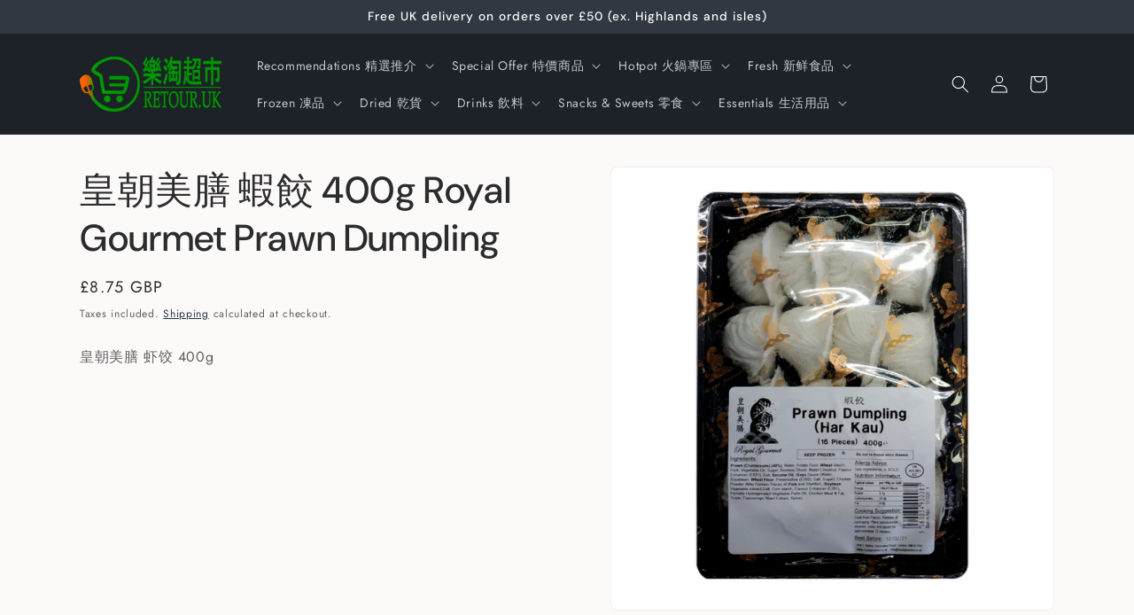

--- FILE ---
content_type: text/html; charset=utf-8
request_url: https://retour.uk/products/royal-gourmet-prawn-dumpling-400g-%E7%BE%8E%E8%86%B3-%E8%99%BE%E9%A5%BA
body_size: 35514
content:
<!doctype html>
<html class="js" lang="en">
  <head>
    <meta charset="utf-8">
    <meta http-equiv="X-UA-Compatible" content="IE=edge">
    <meta name="viewport" content="width=device-width,initial-scale=1">
    <meta name="theme-color" content="">
    <link rel="canonical" href="https://retour.uk/products/royal-gourmet-prawn-dumpling-400g-%e7%be%8e%e8%86%b3-%e8%99%be%e9%a5%ba"><link rel="icon" type="image/png" href="//retour.uk/cdn/shop/files/R.png?crop=center&height=32&v=1752180178&width=32"><link rel="preconnect" href="https://fonts.shopifycdn.com" crossorigin><title>
      皇朝美膳 蝦餃 400g Royal Gourmet Prawn Dumpling
 &ndash; Retour UK</title>

    
      <meta name="description" content="皇朝美膳 虾饺 400g ">
    

    

<meta property="og:site_name" content="Retour UK">
<meta property="og:url" content="https://retour.uk/products/royal-gourmet-prawn-dumpling-400g-%e7%be%8e%e8%86%b3-%e8%99%be%e9%a5%ba">
<meta property="og:title" content="皇朝美膳 蝦餃 400g Royal Gourmet Prawn Dumpling">
<meta property="og:type" content="product">
<meta property="og:description" content="皇朝美膳 虾饺 400g "><meta property="og:image" content="http://retour.uk/cdn/shop/products/RoyalGourmetPrawnDumplingHarKau400g_1200x1200_a8f84053-4610-40b6-a1f8-e3f9a41e80b8.png?v=1615720343">
  <meta property="og:image:secure_url" content="https://retour.uk/cdn/shop/products/RoyalGourmetPrawnDumplingHarKau400g_1200x1200_a8f84053-4610-40b6-a1f8-e3f9a41e80b8.png?v=1615720343">
  <meta property="og:image:width" content="1037">
  <meta property="og:image:height" content="1037"><meta property="og:price:amount" content="8.75">
  <meta property="og:price:currency" content="GBP"><meta name="twitter:card" content="summary_large_image">
<meta name="twitter:title" content="皇朝美膳 蝦餃 400g Royal Gourmet Prawn Dumpling">
<meta name="twitter:description" content="皇朝美膳 虾饺 400g ">


    <script src="//retour.uk/cdn/shop/t/7/assets/constants.js?v=132983761750457495441752145480" defer="defer"></script>
    <script src="//retour.uk/cdn/shop/t/7/assets/pubsub.js?v=25310214064522200911752145482" defer="defer"></script>
    <script src="//retour.uk/cdn/shop/t/7/assets/global.js?v=7301445359237545521753112703" defer="defer"></script>
    <script src="//retour.uk/cdn/shop/t/7/assets/details-disclosure.js?v=13653116266235556501752145480" defer="defer"></script>
    <script src="//retour.uk/cdn/shop/t/7/assets/details-modal.js?v=25581673532751508451752145480" defer="defer"></script>
    <script src="//retour.uk/cdn/shop/t/7/assets/search-form.js?v=133129549252120666541752145482" defer="defer"></script><script src="//retour.uk/cdn/shop/t/7/assets/animations.js?v=88693664871331136111752145480" defer="defer"></script><script>window.performance && window.performance.mark && window.performance.mark('shopify.content_for_header.start');</script><meta name="google-site-verification" content="0Qq5mlaBMZnn4uoFnxWLDnRd5R0WERbVHGZ84S00JP0">
<meta id="shopify-digital-wallet" name="shopify-digital-wallet" content="/27254521967/digital_wallets/dialog">
<meta name="shopify-checkout-api-token" content="adcd6fb8cfe9c3f8aa4ddc6ffd538442">
<link rel="alternate" type="application/json+oembed" href="https://retour.uk/products/royal-gourmet-prawn-dumpling-400g-%e7%be%8e%e8%86%b3-%e8%99%be%e9%a5%ba.oembed">
<script async="async" src="/checkouts/internal/preloads.js?locale=en-GB"></script>
<link rel="preconnect" href="https://shop.app" crossorigin="anonymous">
<script async="async" src="https://shop.app/checkouts/internal/preloads.js?locale=en-GB&shop_id=27254521967" crossorigin="anonymous"></script>
<script id="apple-pay-shop-capabilities" type="application/json">{"shopId":27254521967,"countryCode":"GB","currencyCode":"GBP","merchantCapabilities":["supports3DS"],"merchantId":"gid:\/\/shopify\/Shop\/27254521967","merchantName":"Retour UK","requiredBillingContactFields":["postalAddress","email","phone"],"requiredShippingContactFields":["postalAddress","email","phone"],"shippingType":"shipping","supportedNetworks":["visa","maestro","masterCard","amex","discover","elo"],"total":{"type":"pending","label":"Retour UK","amount":"1.00"},"shopifyPaymentsEnabled":true,"supportsSubscriptions":true}</script>
<script id="shopify-features" type="application/json">{"accessToken":"adcd6fb8cfe9c3f8aa4ddc6ffd538442","betas":["rich-media-storefront-analytics"],"domain":"retour.uk","predictiveSearch":true,"shopId":27254521967,"locale":"en"}</script>
<script>var Shopify = Shopify || {};
Shopify.shop = "retouruk.myshopify.com";
Shopify.locale = "en";
Shopify.currency = {"active":"GBP","rate":"1.0"};
Shopify.country = "GB";
Shopify.theme = {"name":"Testing","id":180098761085,"schema_name":"Trade","schema_version":"15.4.1","theme_store_id":2699,"role":"main"};
Shopify.theme.handle = "null";
Shopify.theme.style = {"id":null,"handle":null};
Shopify.cdnHost = "retour.uk/cdn";
Shopify.routes = Shopify.routes || {};
Shopify.routes.root = "/";</script>
<script type="module">!function(o){(o.Shopify=o.Shopify||{}).modules=!0}(window);</script>
<script>!function(o){function n(){var o=[];function n(){o.push(Array.prototype.slice.apply(arguments))}return n.q=o,n}var t=o.Shopify=o.Shopify||{};t.loadFeatures=n(),t.autoloadFeatures=n()}(window);</script>
<script>
  window.ShopifyPay = window.ShopifyPay || {};
  window.ShopifyPay.apiHost = "shop.app\/pay";
  window.ShopifyPay.redirectState = null;
</script>
<script id="shop-js-analytics" type="application/json">{"pageType":"product"}</script>
<script defer="defer" async type="module" src="//retour.uk/cdn/shopifycloud/shop-js/modules/v2/client.init-shop-cart-sync_WVOgQShq.en.esm.js"></script>
<script defer="defer" async type="module" src="//retour.uk/cdn/shopifycloud/shop-js/modules/v2/chunk.common_C_13GLB1.esm.js"></script>
<script defer="defer" async type="module" src="//retour.uk/cdn/shopifycloud/shop-js/modules/v2/chunk.modal_CLfMGd0m.esm.js"></script>
<script type="module">
  await import("//retour.uk/cdn/shopifycloud/shop-js/modules/v2/client.init-shop-cart-sync_WVOgQShq.en.esm.js");
await import("//retour.uk/cdn/shopifycloud/shop-js/modules/v2/chunk.common_C_13GLB1.esm.js");
await import("//retour.uk/cdn/shopifycloud/shop-js/modules/v2/chunk.modal_CLfMGd0m.esm.js");

  window.Shopify.SignInWithShop?.initShopCartSync?.({"fedCMEnabled":true,"windoidEnabled":true});

</script>
<script>
  window.Shopify = window.Shopify || {};
  if (!window.Shopify.featureAssets) window.Shopify.featureAssets = {};
  window.Shopify.featureAssets['shop-js'] = {"shop-cart-sync":["modules/v2/client.shop-cart-sync_DuR37GeY.en.esm.js","modules/v2/chunk.common_C_13GLB1.esm.js","modules/v2/chunk.modal_CLfMGd0m.esm.js"],"init-fed-cm":["modules/v2/client.init-fed-cm_BucUoe6W.en.esm.js","modules/v2/chunk.common_C_13GLB1.esm.js","modules/v2/chunk.modal_CLfMGd0m.esm.js"],"shop-toast-manager":["modules/v2/client.shop-toast-manager_B0JfrpKj.en.esm.js","modules/v2/chunk.common_C_13GLB1.esm.js","modules/v2/chunk.modal_CLfMGd0m.esm.js"],"init-shop-cart-sync":["modules/v2/client.init-shop-cart-sync_WVOgQShq.en.esm.js","modules/v2/chunk.common_C_13GLB1.esm.js","modules/v2/chunk.modal_CLfMGd0m.esm.js"],"shop-button":["modules/v2/client.shop-button_B_U3bv27.en.esm.js","modules/v2/chunk.common_C_13GLB1.esm.js","modules/v2/chunk.modal_CLfMGd0m.esm.js"],"init-windoid":["modules/v2/client.init-windoid_DuP9q_di.en.esm.js","modules/v2/chunk.common_C_13GLB1.esm.js","modules/v2/chunk.modal_CLfMGd0m.esm.js"],"shop-cash-offers":["modules/v2/client.shop-cash-offers_BmULhtno.en.esm.js","modules/v2/chunk.common_C_13GLB1.esm.js","modules/v2/chunk.modal_CLfMGd0m.esm.js"],"pay-button":["modules/v2/client.pay-button_CrPSEbOK.en.esm.js","modules/v2/chunk.common_C_13GLB1.esm.js","modules/v2/chunk.modal_CLfMGd0m.esm.js"],"init-customer-accounts":["modules/v2/client.init-customer-accounts_jNk9cPYQ.en.esm.js","modules/v2/client.shop-login-button_DJ5ldayH.en.esm.js","modules/v2/chunk.common_C_13GLB1.esm.js","modules/v2/chunk.modal_CLfMGd0m.esm.js"],"avatar":["modules/v2/client.avatar_BTnouDA3.en.esm.js"],"checkout-modal":["modules/v2/client.checkout-modal_pBPyh9w8.en.esm.js","modules/v2/chunk.common_C_13GLB1.esm.js","modules/v2/chunk.modal_CLfMGd0m.esm.js"],"init-shop-for-new-customer-accounts":["modules/v2/client.init-shop-for-new-customer-accounts_BUoCy7a5.en.esm.js","modules/v2/client.shop-login-button_DJ5ldayH.en.esm.js","modules/v2/chunk.common_C_13GLB1.esm.js","modules/v2/chunk.modal_CLfMGd0m.esm.js"],"init-customer-accounts-sign-up":["modules/v2/client.init-customer-accounts-sign-up_CnczCz9H.en.esm.js","modules/v2/client.shop-login-button_DJ5ldayH.en.esm.js","modules/v2/chunk.common_C_13GLB1.esm.js","modules/v2/chunk.modal_CLfMGd0m.esm.js"],"init-shop-email-lookup-coordinator":["modules/v2/client.init-shop-email-lookup-coordinator_CzjY5t9o.en.esm.js","modules/v2/chunk.common_C_13GLB1.esm.js","modules/v2/chunk.modal_CLfMGd0m.esm.js"],"shop-follow-button":["modules/v2/client.shop-follow-button_CsYC63q7.en.esm.js","modules/v2/chunk.common_C_13GLB1.esm.js","modules/v2/chunk.modal_CLfMGd0m.esm.js"],"shop-login-button":["modules/v2/client.shop-login-button_DJ5ldayH.en.esm.js","modules/v2/chunk.common_C_13GLB1.esm.js","modules/v2/chunk.modal_CLfMGd0m.esm.js"],"shop-login":["modules/v2/client.shop-login_B9ccPdmx.en.esm.js","modules/v2/chunk.common_C_13GLB1.esm.js","modules/v2/chunk.modal_CLfMGd0m.esm.js"],"lead-capture":["modules/v2/client.lead-capture_D0K_KgYb.en.esm.js","modules/v2/chunk.common_C_13GLB1.esm.js","modules/v2/chunk.modal_CLfMGd0m.esm.js"],"payment-terms":["modules/v2/client.payment-terms_BWmiNN46.en.esm.js","modules/v2/chunk.common_C_13GLB1.esm.js","modules/v2/chunk.modal_CLfMGd0m.esm.js"]};
</script>
<script>(function() {
  var isLoaded = false;
  function asyncLoad() {
    if (isLoaded) return;
    isLoaded = true;
    var urls = ["https:\/\/easygdpr.b-cdn.net\/v\/1553540745\/gdpr.min.js?shop=retouruk.myshopify.com","https:\/\/chimpstatic.com\/mcjs-connected\/js\/users\/9ef46aaacd8c7e5202e855c54\/40a86267b68962744407da007.js?shop=retouruk.myshopify.com"];
    for (var i = 0; i < urls.length; i++) {
      var s = document.createElement('script');
      s.type = 'text/javascript';
      s.async = true;
      s.src = urls[i];
      var x = document.getElementsByTagName('script')[0];
      x.parentNode.insertBefore(s, x);
    }
  };
  if(window.attachEvent) {
    window.attachEvent('onload', asyncLoad);
  } else {
    window.addEventListener('load', asyncLoad, false);
  }
})();</script>
<script id="__st">var __st={"a":27254521967,"offset":0,"reqid":"ef6c4ac1-3f4b-436e-9be6-36d705bb1404-1769536997","pageurl":"retour.uk\/products\/royal-gourmet-prawn-dumpling-400g-%E7%BE%8E%E8%86%B3-%E8%99%BE%E9%A5%BA","u":"d87180e14867","p":"product","rtyp":"product","rid":4562282840175};</script>
<script>window.ShopifyPaypalV4VisibilityTracking = true;</script>
<script id="captcha-bootstrap">!function(){'use strict';const t='contact',e='account',n='new_comment',o=[[t,t],['blogs',n],['comments',n],[t,'customer']],c=[[e,'customer_login'],[e,'guest_login'],[e,'recover_customer_password'],[e,'create_customer']],r=t=>t.map((([t,e])=>`form[action*='/${t}']:not([data-nocaptcha='true']) input[name='form_type'][value='${e}']`)).join(','),a=t=>()=>t?[...document.querySelectorAll(t)].map((t=>t.form)):[];function s(){const t=[...o],e=r(t);return a(e)}const i='password',u='form_key',d=['recaptcha-v3-token','g-recaptcha-response','h-captcha-response',i],f=()=>{try{return window.sessionStorage}catch{return}},m='__shopify_v',_=t=>t.elements[u];function p(t,e,n=!1){try{const o=window.sessionStorage,c=JSON.parse(o.getItem(e)),{data:r}=function(t){const{data:e,action:n}=t;return t[m]||n?{data:e,action:n}:{data:t,action:n}}(c);for(const[e,n]of Object.entries(r))t.elements[e]&&(t.elements[e].value=n);n&&o.removeItem(e)}catch(o){console.error('form repopulation failed',{error:o})}}const l='form_type',E='cptcha';function T(t){t.dataset[E]=!0}const w=window,h=w.document,L='Shopify',v='ce_forms',y='captcha';let A=!1;((t,e)=>{const n=(g='f06e6c50-85a8-45c8-87d0-21a2b65856fe',I='https://cdn.shopify.com/shopifycloud/storefront-forms-hcaptcha/ce_storefront_forms_captcha_hcaptcha.v1.5.2.iife.js',D={infoText:'Protected by hCaptcha',privacyText:'Privacy',termsText:'Terms'},(t,e,n)=>{const o=w[L][v],c=o.bindForm;if(c)return c(t,g,e,D).then(n);var r;o.q.push([[t,g,e,D],n]),r=I,A||(h.body.append(Object.assign(h.createElement('script'),{id:'captcha-provider',async:!0,src:r})),A=!0)});var g,I,D;w[L]=w[L]||{},w[L][v]=w[L][v]||{},w[L][v].q=[],w[L][y]=w[L][y]||{},w[L][y].protect=function(t,e){n(t,void 0,e),T(t)},Object.freeze(w[L][y]),function(t,e,n,w,h,L){const[v,y,A,g]=function(t,e,n){const i=e?o:[],u=t?c:[],d=[...i,...u],f=r(d),m=r(i),_=r(d.filter((([t,e])=>n.includes(e))));return[a(f),a(m),a(_),s()]}(w,h,L),I=t=>{const e=t.target;return e instanceof HTMLFormElement?e:e&&e.form},D=t=>v().includes(t);t.addEventListener('submit',(t=>{const e=I(t);if(!e)return;const n=D(e)&&!e.dataset.hcaptchaBound&&!e.dataset.recaptchaBound,o=_(e),c=g().includes(e)&&(!o||!o.value);(n||c)&&t.preventDefault(),c&&!n&&(function(t){try{if(!f())return;!function(t){const e=f();if(!e)return;const n=_(t);if(!n)return;const o=n.value;o&&e.removeItem(o)}(t);const e=Array.from(Array(32),(()=>Math.random().toString(36)[2])).join('');!function(t,e){_(t)||t.append(Object.assign(document.createElement('input'),{type:'hidden',name:u})),t.elements[u].value=e}(t,e),function(t,e){const n=f();if(!n)return;const o=[...t.querySelectorAll(`input[type='${i}']`)].map((({name:t})=>t)),c=[...d,...o],r={};for(const[a,s]of new FormData(t).entries())c.includes(a)||(r[a]=s);n.setItem(e,JSON.stringify({[m]:1,action:t.action,data:r}))}(t,e)}catch(e){console.error('failed to persist form',e)}}(e),e.submit())}));const S=(t,e)=>{t&&!t.dataset[E]&&(n(t,e.some((e=>e===t))),T(t))};for(const o of['focusin','change'])t.addEventListener(o,(t=>{const e=I(t);D(e)&&S(e,y())}));const B=e.get('form_key'),M=e.get(l),P=B&&M;t.addEventListener('DOMContentLoaded',(()=>{const t=y();if(P)for(const e of t)e.elements[l].value===M&&p(e,B);[...new Set([...A(),...v().filter((t=>'true'===t.dataset.shopifyCaptcha))])].forEach((e=>S(e,t)))}))}(h,new URLSearchParams(w.location.search),n,t,e,['guest_login'])})(!0,!0)}();</script>
<script integrity="sha256-4kQ18oKyAcykRKYeNunJcIwy7WH5gtpwJnB7kiuLZ1E=" data-source-attribution="shopify.loadfeatures" defer="defer" src="//retour.uk/cdn/shopifycloud/storefront/assets/storefront/load_feature-a0a9edcb.js" crossorigin="anonymous"></script>
<script crossorigin="anonymous" defer="defer" src="//retour.uk/cdn/shopifycloud/storefront/assets/shopify_pay/storefront-65b4c6d7.js?v=20250812"></script>
<script data-source-attribution="shopify.dynamic_checkout.dynamic.init">var Shopify=Shopify||{};Shopify.PaymentButton=Shopify.PaymentButton||{isStorefrontPortableWallets:!0,init:function(){window.Shopify.PaymentButton.init=function(){};var t=document.createElement("script");t.src="https://retour.uk/cdn/shopifycloud/portable-wallets/latest/portable-wallets.en.js",t.type="module",document.head.appendChild(t)}};
</script>
<script data-source-attribution="shopify.dynamic_checkout.buyer_consent">
  function portableWalletsHideBuyerConsent(e){var t=document.getElementById("shopify-buyer-consent"),n=document.getElementById("shopify-subscription-policy-button");t&&n&&(t.classList.add("hidden"),t.setAttribute("aria-hidden","true"),n.removeEventListener("click",e))}function portableWalletsShowBuyerConsent(e){var t=document.getElementById("shopify-buyer-consent"),n=document.getElementById("shopify-subscription-policy-button");t&&n&&(t.classList.remove("hidden"),t.removeAttribute("aria-hidden"),n.addEventListener("click",e))}window.Shopify?.PaymentButton&&(window.Shopify.PaymentButton.hideBuyerConsent=portableWalletsHideBuyerConsent,window.Shopify.PaymentButton.showBuyerConsent=portableWalletsShowBuyerConsent);
</script>
<script data-source-attribution="shopify.dynamic_checkout.cart.bootstrap">document.addEventListener("DOMContentLoaded",(function(){function t(){return document.querySelector("shopify-accelerated-checkout-cart, shopify-accelerated-checkout")}if(t())Shopify.PaymentButton.init();else{new MutationObserver((function(e,n){t()&&(Shopify.PaymentButton.init(),n.disconnect())})).observe(document.body,{childList:!0,subtree:!0})}}));
</script>
<link id="shopify-accelerated-checkout-styles" rel="stylesheet" media="screen" href="https://retour.uk/cdn/shopifycloud/portable-wallets/latest/accelerated-checkout-backwards-compat.css" crossorigin="anonymous">
<style id="shopify-accelerated-checkout-cart">
        #shopify-buyer-consent {
  margin-top: 1em;
  display: inline-block;
  width: 100%;
}

#shopify-buyer-consent.hidden {
  display: none;
}

#shopify-subscription-policy-button {
  background: none;
  border: none;
  padding: 0;
  text-decoration: underline;
  font-size: inherit;
  cursor: pointer;
}

#shopify-subscription-policy-button::before {
  box-shadow: none;
}

      </style>
<script id="sections-script" data-sections="header" defer="defer" src="//retour.uk/cdn/shop/t/7/compiled_assets/scripts.js?v=4322"></script>
<script>window.performance && window.performance.mark && window.performance.mark('shopify.content_for_header.end');</script>


    <style data-shopify>
      @font-face {
  font-family: Jost;
  font-weight: 400;
  font-style: normal;
  font-display: swap;
  src: url("//retour.uk/cdn/fonts/jost/jost_n4.d47a1b6347ce4a4c9f437608011273009d91f2b7.woff2") format("woff2"),
       url("//retour.uk/cdn/fonts/jost/jost_n4.791c46290e672b3f85c3d1c651ef2efa3819eadd.woff") format("woff");
}

      @font-face {
  font-family: Jost;
  font-weight: 700;
  font-style: normal;
  font-display: swap;
  src: url("//retour.uk/cdn/fonts/jost/jost_n7.921dc18c13fa0b0c94c5e2517ffe06139c3615a3.woff2") format("woff2"),
       url("//retour.uk/cdn/fonts/jost/jost_n7.cbfc16c98c1e195f46c536e775e4e959c5f2f22b.woff") format("woff");
}

      @font-face {
  font-family: Jost;
  font-weight: 400;
  font-style: italic;
  font-display: swap;
  src: url("//retour.uk/cdn/fonts/jost/jost_i4.b690098389649750ada222b9763d55796c5283a5.woff2") format("woff2"),
       url("//retour.uk/cdn/fonts/jost/jost_i4.fd766415a47e50b9e391ae7ec04e2ae25e7e28b0.woff") format("woff");
}

      @font-face {
  font-family: Jost;
  font-weight: 700;
  font-style: italic;
  font-display: swap;
  src: url("//retour.uk/cdn/fonts/jost/jost_i7.d8201b854e41e19d7ed9b1a31fe4fe71deea6d3f.woff2") format("woff2"),
       url("//retour.uk/cdn/fonts/jost/jost_i7.eae515c34e26b6c853efddc3fc0c552e0de63757.woff") format("woff");
}

      @font-face {
  font-family: "DM Sans";
  font-weight: 500;
  font-style: normal;
  font-display: swap;
  src: url("//retour.uk/cdn/fonts/dm_sans/dmsans_n5.8a0f1984c77eb7186ceb87c4da2173ff65eb012e.woff2") format("woff2"),
       url("//retour.uk/cdn/fonts/dm_sans/dmsans_n5.9ad2e755a89e15b3d6c53259daad5fc9609888e6.woff") format("woff");
}


      
        :root,
        .color-scheme-1 {
          --color-background: 252,249,249;
        
          --gradient-background: #fcf9f9;
        

        

        --color-foreground: 43,44,45;
        --color-background-contrast: 210,164,164;
        --color-shadow: 0,17,40;
        --color-button: 183,172,162;
        --color-button-text: 38,38,38;
        --color-secondary-button: 252,249,249;
        --color-secondary-button-text: 0,17,40;
        --color-link: 0,17,40;
        --color-badge-foreground: 43,44,45;
        --color-badge-background: 252,249,249;
        --color-badge-border: 43,44,45;
        --payment-terms-background-color: rgb(252 249 249);
      }
      
        
        .color-scheme-2 {
          --color-background: 255,255,255;
        
          --gradient-background: #ffffff;
        

        

        --color-foreground: 38,38,38;
        --color-background-contrast: 191,191,191;
        --color-shadow: 0,17,40;
        --color-button: 121,112,104;
        --color-button-text: 255,255,255;
        --color-secondary-button: 255,255,255;
        --color-secondary-button-text: 121,117,114;
        --color-link: 121,117,114;
        --color-badge-foreground: 38,38,38;
        --color-badge-background: 255,255,255;
        --color-badge-border: 38,38,38;
        --payment-terms-background-color: rgb(255 255 255);
      }
      
        
        .color-scheme-3 {
          --color-background: 194,183,172;
        
          --gradient-background: #c2b7ac;
        

        

        --color-foreground: ,,;
        --color-background-contrast: 137,119,101;
        --color-shadow: 0,17,40;
        --color-button: 253,253,253;
        --color-button-text: 38,38,38;
        --color-secondary-button: 194,183,172;
        --color-secondary-button-text: 84,72,60;
        --color-link: 84,72,60;
        --color-badge-foreground: ,,;
        --color-badge-background: 194,183,172;
        --color-badge-border: ,,;
        --payment-terms-background-color: rgb(194 183 172);
      }
      
        
        .color-scheme-4 {
          --color-background: 28,34,40;
        
          --gradient-background: #1c2228;
        

        

        --color-foreground: 255,255,255;
        --color-background-contrast: 39,47,55;
        --color-shadow: 0,17,40;
        --color-button: 255,255,255;
        --color-button-text: 0,17,40;
        --color-secondary-button: 28,34,40;
        --color-secondary-button-text: 255,255,255;
        --color-link: 255,255,255;
        --color-badge-foreground: 255,255,255;
        --color-badge-background: 28,34,40;
        --color-badge-border: 255,255,255;
        --payment-terms-background-color: rgb(28 34 40);
      }
      
        
        .color-scheme-5 {
          --color-background: 50,56,65;
        
          --gradient-background: #323841;
        

        

        --color-foreground: 255,255,255;
        --color-background-contrast: 61,68,79;
        --color-shadow: 0,17,40;
        --color-button: 255,255,255;
        --color-button-text: 38,38,38;
        --color-secondary-button: 50,56,65;
        --color-secondary-button-text: 255,255,255;
        --color-link: 255,255,255;
        --color-badge-foreground: 255,255,255;
        --color-badge-background: 50,56,65;
        --color-badge-border: 255,255,255;
        --payment-terms-background-color: rgb(50 56 65);
      }
      

      body, .color-scheme-1, .color-scheme-2, .color-scheme-3, .color-scheme-4, .color-scheme-5 {
        color: rgba(var(--color-foreground), 0.75);
        background-color: rgb(var(--color-background));
      }

      :root {
        --font-body-family: Jost, sans-serif;
        --font-body-style: normal;
        --font-body-weight: 400;
        --font-body-weight-bold: 700;

        --font-heading-family: "DM Sans", sans-serif;
        --font-heading-style: normal;
        --font-heading-weight: 500;

        --font-body-scale: 1.0;
        --font-heading-scale: 1.05;

        --media-padding: px;
        --media-border-opacity: 0.05;
        --media-border-width: 1px;
        --media-radius: 8px;
        --media-shadow-opacity: 0.0;
        --media-shadow-horizontal-offset: 0px;
        --media-shadow-vertical-offset: 4px;
        --media-shadow-blur-radius: 5px;
        --media-shadow-visible: 0;

        --page-width: 120rem;
        --page-width-margin: 0rem;

        --product-card-image-padding: 1.2rem;
        --product-card-corner-radius: 0.8rem;
        --product-card-text-alignment: left;
        --product-card-border-width: 0.0rem;
        --product-card-border-opacity: 0.1;
        --product-card-shadow-opacity: 0.0;
        --product-card-shadow-visible: 0;
        --product-card-shadow-horizontal-offset: 0.0rem;
        --product-card-shadow-vertical-offset: 0.4rem;
        --product-card-shadow-blur-radius: 0.5rem;

        --collection-card-image-padding: 0.0rem;
        --collection-card-corner-radius: 0.8rem;
        --collection-card-text-alignment: left;
        --collection-card-border-width: 0.0rem;
        --collection-card-border-opacity: 0.1;
        --collection-card-shadow-opacity: 0.0;
        --collection-card-shadow-visible: 0;
        --collection-card-shadow-horizontal-offset: 0.0rem;
        --collection-card-shadow-vertical-offset: 0.4rem;
        --collection-card-shadow-blur-radius: 0.5rem;

        --blog-card-image-padding: 0.0rem;
        --blog-card-corner-radius: 0.8rem;
        --blog-card-text-alignment: left;
        --blog-card-border-width: 0.0rem;
        --blog-card-border-opacity: 0.1;
        --blog-card-shadow-opacity: 0.0;
        --blog-card-shadow-visible: 0;
        --blog-card-shadow-horizontal-offset: 0.0rem;
        --blog-card-shadow-vertical-offset: 0.4rem;
        --blog-card-shadow-blur-radius: 0.5rem;

        --badge-corner-radius: 4.0rem;

        --popup-border-width: 1px;
        --popup-border-opacity: 0.1;
        --popup-corner-radius: 8px;
        --popup-shadow-opacity: 0.05;
        --popup-shadow-horizontal-offset: 0px;
        --popup-shadow-vertical-offset: 4px;
        --popup-shadow-blur-radius: 5px;

        --drawer-border-width: 1px;
        --drawer-border-opacity: 0.1;
        --drawer-shadow-opacity: 0.0;
        --drawer-shadow-horizontal-offset: 0px;
        --drawer-shadow-vertical-offset: 4px;
        --drawer-shadow-blur-radius: 5px;

        --spacing-sections-desktop: 0px;
        --spacing-sections-mobile: 0px;

        --grid-desktop-vertical-spacing: 12px;
        --grid-desktop-horizontal-spacing: 12px;
        --grid-mobile-vertical-spacing: 6px;
        --grid-mobile-horizontal-spacing: 6px;

        --text-boxes-border-opacity: 0.1;
        --text-boxes-border-width: 0px;
        --text-boxes-radius: 8px;
        --text-boxes-shadow-opacity: 0.0;
        --text-boxes-shadow-visible: 0;
        --text-boxes-shadow-horizontal-offset: 0px;
        --text-boxes-shadow-vertical-offset: 4px;
        --text-boxes-shadow-blur-radius: 5px;

        --buttons-radius: 6px;
        --buttons-radius-outset: 7px;
        --buttons-border-width: 1px;
        --buttons-border-opacity: 1.0;
        --buttons-shadow-opacity: 0.0;
        --buttons-shadow-visible: 0;
        --buttons-shadow-horizontal-offset: 0px;
        --buttons-shadow-vertical-offset: 4px;
        --buttons-shadow-blur-radius: 5px;
        --buttons-border-offset: 0.3px;

        --inputs-radius: 6px;
        --inputs-border-width: 1px;
        --inputs-border-opacity: 0.55;
        --inputs-shadow-opacity: 0.0;
        --inputs-shadow-horizontal-offset: 0px;
        --inputs-margin-offset: 0px;
        --inputs-shadow-vertical-offset: 4px;
        --inputs-shadow-blur-radius: 5px;
        --inputs-radius-outset: 7px;

        --variant-pills-radius: 40px;
        --variant-pills-border-width: 1px;
        --variant-pills-border-opacity: 0.55;
        --variant-pills-shadow-opacity: 0.0;
        --variant-pills-shadow-horizontal-offset: 0px;
        --variant-pills-shadow-vertical-offset: 4px;
        --variant-pills-shadow-blur-radius: 5px;
      }

      *,
      *::before,
      *::after {
        box-sizing: inherit;
      }

      html {
        box-sizing: border-box;
        font-size: calc(var(--font-body-scale) * 62.5%);
        height: 100%;
      }

      body {
        display: grid;
        grid-template-rows: auto auto 1fr auto;
        grid-template-columns: 100%;
        min-height: 100%;
        margin: 0;
        font-size: 1.5rem;
        letter-spacing: 0.06rem;
        line-height: calc(1 + 0.8 / var(--font-body-scale));
        font-family: var(--font-body-family);
        font-style: var(--font-body-style);
        font-weight: var(--font-body-weight);
      }

      @media screen and (min-width: 750px) {
        body {
          font-size: 1.6rem;
        }
      }
    </style>

    <link href="//retour.uk/cdn/shop/t/7/assets/base.css?v=159841507637079171801752145480" rel="stylesheet" type="text/css" media="all" />
    <link rel="stylesheet" href="//retour.uk/cdn/shop/t/7/assets/component-cart-items.css?v=13033300910818915211753112701" media="print" onload="this.media='all'">
      <link rel="preload" as="font" href="//retour.uk/cdn/fonts/jost/jost_n4.d47a1b6347ce4a4c9f437608011273009d91f2b7.woff2" type="font/woff2" crossorigin>
      

      <link rel="preload" as="font" href="//retour.uk/cdn/fonts/dm_sans/dmsans_n5.8a0f1984c77eb7186ceb87c4da2173ff65eb012e.woff2" type="font/woff2" crossorigin>
      
<link
        rel="stylesheet"
        href="//retour.uk/cdn/shop/t/7/assets/component-predictive-search.css?v=118923337488134913561752145480"
        media="print"
        onload="this.media='all'"
      ><script>
      if (Shopify.designMode) {
        document.documentElement.classList.add('shopify-design-mode');
      }
    </script>
  <link href="https://monorail-edge.shopifysvc.com" rel="dns-prefetch">
<script>(function(){if ("sendBeacon" in navigator && "performance" in window) {try {var session_token_from_headers = performance.getEntriesByType('navigation')[0].serverTiming.find(x => x.name == '_s').description;} catch {var session_token_from_headers = undefined;}var session_cookie_matches = document.cookie.match(/_shopify_s=([^;]*)/);var session_token_from_cookie = session_cookie_matches && session_cookie_matches.length === 2 ? session_cookie_matches[1] : "";var session_token = session_token_from_headers || session_token_from_cookie || "";function handle_abandonment_event(e) {var entries = performance.getEntries().filter(function(entry) {return /monorail-edge.shopifysvc.com/.test(entry.name);});if (!window.abandonment_tracked && entries.length === 0) {window.abandonment_tracked = true;var currentMs = Date.now();var navigation_start = performance.timing.navigationStart;var payload = {shop_id: 27254521967,url: window.location.href,navigation_start,duration: currentMs - navigation_start,session_token,page_type: "product"};window.navigator.sendBeacon("https://monorail-edge.shopifysvc.com/v1/produce", JSON.stringify({schema_id: "online_store_buyer_site_abandonment/1.1",payload: payload,metadata: {event_created_at_ms: currentMs,event_sent_at_ms: currentMs}}));}}window.addEventListener('pagehide', handle_abandonment_event);}}());</script>
<script id="web-pixels-manager-setup">(function e(e,d,r,n,o){if(void 0===o&&(o={}),!Boolean(null===(a=null===(i=window.Shopify)||void 0===i?void 0:i.analytics)||void 0===a?void 0:a.replayQueue)){var i,a;window.Shopify=window.Shopify||{};var t=window.Shopify;t.analytics=t.analytics||{};var s=t.analytics;s.replayQueue=[],s.publish=function(e,d,r){return s.replayQueue.push([e,d,r]),!0};try{self.performance.mark("wpm:start")}catch(e){}var l=function(){var e={modern:/Edge?\/(1{2}[4-9]|1[2-9]\d|[2-9]\d{2}|\d{4,})\.\d+(\.\d+|)|Firefox\/(1{2}[4-9]|1[2-9]\d|[2-9]\d{2}|\d{4,})\.\d+(\.\d+|)|Chrom(ium|e)\/(9{2}|\d{3,})\.\d+(\.\d+|)|(Maci|X1{2}).+ Version\/(15\.\d+|(1[6-9]|[2-9]\d|\d{3,})\.\d+)([,.]\d+|)( \(\w+\)|)( Mobile\/\w+|) Safari\/|Chrome.+OPR\/(9{2}|\d{3,})\.\d+\.\d+|(CPU[ +]OS|iPhone[ +]OS|CPU[ +]iPhone|CPU IPhone OS|CPU iPad OS)[ +]+(15[._]\d+|(1[6-9]|[2-9]\d|\d{3,})[._]\d+)([._]\d+|)|Android:?[ /-](13[3-9]|1[4-9]\d|[2-9]\d{2}|\d{4,})(\.\d+|)(\.\d+|)|Android.+Firefox\/(13[5-9]|1[4-9]\d|[2-9]\d{2}|\d{4,})\.\d+(\.\d+|)|Android.+Chrom(ium|e)\/(13[3-9]|1[4-9]\d|[2-9]\d{2}|\d{4,})\.\d+(\.\d+|)|SamsungBrowser\/([2-9]\d|\d{3,})\.\d+/,legacy:/Edge?\/(1[6-9]|[2-9]\d|\d{3,})\.\d+(\.\d+|)|Firefox\/(5[4-9]|[6-9]\d|\d{3,})\.\d+(\.\d+|)|Chrom(ium|e)\/(5[1-9]|[6-9]\d|\d{3,})\.\d+(\.\d+|)([\d.]+$|.*Safari\/(?![\d.]+ Edge\/[\d.]+$))|(Maci|X1{2}).+ Version\/(10\.\d+|(1[1-9]|[2-9]\d|\d{3,})\.\d+)([,.]\d+|)( \(\w+\)|)( Mobile\/\w+|) Safari\/|Chrome.+OPR\/(3[89]|[4-9]\d|\d{3,})\.\d+\.\d+|(CPU[ +]OS|iPhone[ +]OS|CPU[ +]iPhone|CPU IPhone OS|CPU iPad OS)[ +]+(10[._]\d+|(1[1-9]|[2-9]\d|\d{3,})[._]\d+)([._]\d+|)|Android:?[ /-](13[3-9]|1[4-9]\d|[2-9]\d{2}|\d{4,})(\.\d+|)(\.\d+|)|Mobile Safari.+OPR\/([89]\d|\d{3,})\.\d+\.\d+|Android.+Firefox\/(13[5-9]|1[4-9]\d|[2-9]\d{2}|\d{4,})\.\d+(\.\d+|)|Android.+Chrom(ium|e)\/(13[3-9]|1[4-9]\d|[2-9]\d{2}|\d{4,})\.\d+(\.\d+|)|Android.+(UC? ?Browser|UCWEB|U3)[ /]?(15\.([5-9]|\d{2,})|(1[6-9]|[2-9]\d|\d{3,})\.\d+)\.\d+|SamsungBrowser\/(5\.\d+|([6-9]|\d{2,})\.\d+)|Android.+MQ{2}Browser\/(14(\.(9|\d{2,})|)|(1[5-9]|[2-9]\d|\d{3,})(\.\d+|))(\.\d+|)|K[Aa][Ii]OS\/(3\.\d+|([4-9]|\d{2,})\.\d+)(\.\d+|)/},d=e.modern,r=e.legacy,n=navigator.userAgent;return n.match(d)?"modern":n.match(r)?"legacy":"unknown"}(),u="modern"===l?"modern":"legacy",c=(null!=n?n:{modern:"",legacy:""})[u],f=function(e){return[e.baseUrl,"/wpm","/b",e.hashVersion,"modern"===e.buildTarget?"m":"l",".js"].join("")}({baseUrl:d,hashVersion:r,buildTarget:u}),m=function(e){var d=e.version,r=e.bundleTarget,n=e.surface,o=e.pageUrl,i=e.monorailEndpoint;return{emit:function(e){var a=e.status,t=e.errorMsg,s=(new Date).getTime(),l=JSON.stringify({metadata:{event_sent_at_ms:s},events:[{schema_id:"web_pixels_manager_load/3.1",payload:{version:d,bundle_target:r,page_url:o,status:a,surface:n,error_msg:t},metadata:{event_created_at_ms:s}}]});if(!i)return console&&console.warn&&console.warn("[Web Pixels Manager] No Monorail endpoint provided, skipping logging."),!1;try{return self.navigator.sendBeacon.bind(self.navigator)(i,l)}catch(e){}var u=new XMLHttpRequest;try{return u.open("POST",i,!0),u.setRequestHeader("Content-Type","text/plain"),u.send(l),!0}catch(e){return console&&console.warn&&console.warn("[Web Pixels Manager] Got an unhandled error while logging to Monorail."),!1}}}}({version:r,bundleTarget:l,surface:e.surface,pageUrl:self.location.href,monorailEndpoint:e.monorailEndpoint});try{o.browserTarget=l,function(e){var d=e.src,r=e.async,n=void 0===r||r,o=e.onload,i=e.onerror,a=e.sri,t=e.scriptDataAttributes,s=void 0===t?{}:t,l=document.createElement("script"),u=document.querySelector("head"),c=document.querySelector("body");if(l.async=n,l.src=d,a&&(l.integrity=a,l.crossOrigin="anonymous"),s)for(var f in s)if(Object.prototype.hasOwnProperty.call(s,f))try{l.dataset[f]=s[f]}catch(e){}if(o&&l.addEventListener("load",o),i&&l.addEventListener("error",i),u)u.appendChild(l);else{if(!c)throw new Error("Did not find a head or body element to append the script");c.appendChild(l)}}({src:f,async:!0,onload:function(){if(!function(){var e,d;return Boolean(null===(d=null===(e=window.Shopify)||void 0===e?void 0:e.analytics)||void 0===d?void 0:d.initialized)}()){var d=window.webPixelsManager.init(e)||void 0;if(d){var r=window.Shopify.analytics;r.replayQueue.forEach((function(e){var r=e[0],n=e[1],o=e[2];d.publishCustomEvent(r,n,o)})),r.replayQueue=[],r.publish=d.publishCustomEvent,r.visitor=d.visitor,r.initialized=!0}}},onerror:function(){return m.emit({status:"failed",errorMsg:"".concat(f," has failed to load")})},sri:function(e){var d=/^sha384-[A-Za-z0-9+/=]+$/;return"string"==typeof e&&d.test(e)}(c)?c:"",scriptDataAttributes:o}),m.emit({status:"loading"})}catch(e){m.emit({status:"failed",errorMsg:(null==e?void 0:e.message)||"Unknown error"})}}})({shopId: 27254521967,storefrontBaseUrl: "https://retour.uk",extensionsBaseUrl: "https://extensions.shopifycdn.com/cdn/shopifycloud/web-pixels-manager",monorailEndpoint: "https://monorail-edge.shopifysvc.com/unstable/produce_batch",surface: "storefront-renderer",enabledBetaFlags: ["2dca8a86"],webPixelsConfigList: [{"id":"929104253","configuration":"{\"config\":\"{\\\"pixel_id\\\":\\\"AW-580840660\\\",\\\"target_country\\\":\\\"GB\\\",\\\"gtag_events\\\":[{\\\"type\\\":\\\"search\\\",\\\"action_label\\\":\\\"AW-580840660\\\/cE0ICKfl3t8BENTZ-5QC\\\"},{\\\"type\\\":\\\"begin_checkout\\\",\\\"action_label\\\":\\\"AW-580840660\\\/mB1zCKTl3t8BENTZ-5QC\\\"},{\\\"type\\\":\\\"view_item\\\",\\\"action_label\\\":[\\\"AW-580840660\\\/eIXJCJ7l3t8BENTZ-5QC\\\",\\\"MC-H2HGGZ245J\\\"]},{\\\"type\\\":\\\"purchase\\\",\\\"action_label\\\":[\\\"AW-580840660\\\/tSxdCJvl3t8BENTZ-5QC\\\",\\\"MC-H2HGGZ245J\\\"]},{\\\"type\\\":\\\"page_view\\\",\\\"action_label\\\":[\\\"AW-580840660\\\/EvA0CJjl3t8BENTZ-5QC\\\",\\\"MC-H2HGGZ245J\\\"]},{\\\"type\\\":\\\"add_payment_info\\\",\\\"action_label\\\":\\\"AW-580840660\\\/YgNgCKrl3t8BENTZ-5QC\\\"},{\\\"type\\\":\\\"add_to_cart\\\",\\\"action_label\\\":\\\"AW-580840660\\\/TZwsCKHl3t8BENTZ-5QC\\\"}],\\\"enable_monitoring_mode\\\":false}\"}","eventPayloadVersion":"v1","runtimeContext":"OPEN","scriptVersion":"b2a88bafab3e21179ed38636efcd8a93","type":"APP","apiClientId":1780363,"privacyPurposes":[],"dataSharingAdjustments":{"protectedCustomerApprovalScopes":["read_customer_address","read_customer_email","read_customer_name","read_customer_personal_data","read_customer_phone"]}},{"id":"160399741","eventPayloadVersion":"v1","runtimeContext":"LAX","scriptVersion":"1","type":"CUSTOM","privacyPurposes":["MARKETING"],"name":"Meta pixel (migrated)"},{"id":"186057085","eventPayloadVersion":"v1","runtimeContext":"LAX","scriptVersion":"1","type":"CUSTOM","privacyPurposes":["ANALYTICS"],"name":"Google Analytics tag (migrated)"},{"id":"shopify-app-pixel","configuration":"{}","eventPayloadVersion":"v1","runtimeContext":"STRICT","scriptVersion":"0450","apiClientId":"shopify-pixel","type":"APP","privacyPurposes":["ANALYTICS","MARKETING"]},{"id":"shopify-custom-pixel","eventPayloadVersion":"v1","runtimeContext":"LAX","scriptVersion":"0450","apiClientId":"shopify-pixel","type":"CUSTOM","privacyPurposes":["ANALYTICS","MARKETING"]}],isMerchantRequest: false,initData: {"shop":{"name":"Retour UK","paymentSettings":{"currencyCode":"GBP"},"myshopifyDomain":"retouruk.myshopify.com","countryCode":"GB","storefrontUrl":"https:\/\/retour.uk"},"customer":null,"cart":null,"checkout":null,"productVariants":[{"price":{"amount":8.75,"currencyCode":"GBP"},"product":{"title":"皇朝美膳 蝦餃 400g Royal Gourmet Prawn Dumpling","vendor":"RG 美膳","id":"4562282840175","untranslatedTitle":"皇朝美膳 蝦餃 400g Royal Gourmet Prawn Dumpling","url":"\/products\/royal-gourmet-prawn-dumpling-400g-%E7%BE%8E%E8%86%B3-%E8%99%BE%E9%A5%BA","type":"Frozen 冻品"},"id":"32059675934831","image":{"src":"\/\/retour.uk\/cdn\/shop\/products\/RoyalGourmetPrawnDumplingHarKau400g_1200x1200_a8f84053-4610-40b6-a1f8-e3f9a41e80b8.png?v=1615720343"},"sku":"3F520","title":"Default Title","untranslatedTitle":"Default Title"}],"purchasingCompany":null},},"https://retour.uk/cdn","fcfee988w5aeb613cpc8e4bc33m6693e112",{"modern":"","legacy":""},{"shopId":"27254521967","storefrontBaseUrl":"https:\/\/retour.uk","extensionBaseUrl":"https:\/\/extensions.shopifycdn.com\/cdn\/shopifycloud\/web-pixels-manager","surface":"storefront-renderer","enabledBetaFlags":"[\"2dca8a86\"]","isMerchantRequest":"false","hashVersion":"fcfee988w5aeb613cpc8e4bc33m6693e112","publish":"custom","events":"[[\"page_viewed\",{}],[\"product_viewed\",{\"productVariant\":{\"price\":{\"amount\":8.75,\"currencyCode\":\"GBP\"},\"product\":{\"title\":\"皇朝美膳 蝦餃 400g Royal Gourmet Prawn Dumpling\",\"vendor\":\"RG 美膳\",\"id\":\"4562282840175\",\"untranslatedTitle\":\"皇朝美膳 蝦餃 400g Royal Gourmet Prawn Dumpling\",\"url\":\"\/products\/royal-gourmet-prawn-dumpling-400g-%E7%BE%8E%E8%86%B3-%E8%99%BE%E9%A5%BA\",\"type\":\"Frozen 冻品\"},\"id\":\"32059675934831\",\"image\":{\"src\":\"\/\/retour.uk\/cdn\/shop\/products\/RoyalGourmetPrawnDumplingHarKau400g_1200x1200_a8f84053-4610-40b6-a1f8-e3f9a41e80b8.png?v=1615720343\"},\"sku\":\"3F520\",\"title\":\"Default Title\",\"untranslatedTitle\":\"Default Title\"}}]]"});</script><script>
  window.ShopifyAnalytics = window.ShopifyAnalytics || {};
  window.ShopifyAnalytics.meta = window.ShopifyAnalytics.meta || {};
  window.ShopifyAnalytics.meta.currency = 'GBP';
  var meta = {"product":{"id":4562282840175,"gid":"gid:\/\/shopify\/Product\/4562282840175","vendor":"RG 美膳","type":"Frozen 冻品","handle":"royal-gourmet-prawn-dumpling-400g-美膳-虾饺","variants":[{"id":32059675934831,"price":875,"name":"皇朝美膳 蝦餃 400g Royal Gourmet Prawn Dumpling","public_title":null,"sku":"3F520"}],"remote":false},"page":{"pageType":"product","resourceType":"product","resourceId":4562282840175,"requestId":"ef6c4ac1-3f4b-436e-9be6-36d705bb1404-1769536997"}};
  for (var attr in meta) {
    window.ShopifyAnalytics.meta[attr] = meta[attr];
  }
</script>
<script class="analytics">
  (function () {
    var customDocumentWrite = function(content) {
      var jquery = null;

      if (window.jQuery) {
        jquery = window.jQuery;
      } else if (window.Checkout && window.Checkout.$) {
        jquery = window.Checkout.$;
      }

      if (jquery) {
        jquery('body').append(content);
      }
    };

    var hasLoggedConversion = function(token) {
      if (token) {
        return document.cookie.indexOf('loggedConversion=' + token) !== -1;
      }
      return false;
    }

    var setCookieIfConversion = function(token) {
      if (token) {
        var twoMonthsFromNow = new Date(Date.now());
        twoMonthsFromNow.setMonth(twoMonthsFromNow.getMonth() + 2);

        document.cookie = 'loggedConversion=' + token + '; expires=' + twoMonthsFromNow;
      }
    }

    var trekkie = window.ShopifyAnalytics.lib = window.trekkie = window.trekkie || [];
    if (trekkie.integrations) {
      return;
    }
    trekkie.methods = [
      'identify',
      'page',
      'ready',
      'track',
      'trackForm',
      'trackLink'
    ];
    trekkie.factory = function(method) {
      return function() {
        var args = Array.prototype.slice.call(arguments);
        args.unshift(method);
        trekkie.push(args);
        return trekkie;
      };
    };
    for (var i = 0; i < trekkie.methods.length; i++) {
      var key = trekkie.methods[i];
      trekkie[key] = trekkie.factory(key);
    }
    trekkie.load = function(config) {
      trekkie.config = config || {};
      trekkie.config.initialDocumentCookie = document.cookie;
      var first = document.getElementsByTagName('script')[0];
      var script = document.createElement('script');
      script.type = 'text/javascript';
      script.onerror = function(e) {
        var scriptFallback = document.createElement('script');
        scriptFallback.type = 'text/javascript';
        scriptFallback.onerror = function(error) {
                var Monorail = {
      produce: function produce(monorailDomain, schemaId, payload) {
        var currentMs = new Date().getTime();
        var event = {
          schema_id: schemaId,
          payload: payload,
          metadata: {
            event_created_at_ms: currentMs,
            event_sent_at_ms: currentMs
          }
        };
        return Monorail.sendRequest("https://" + monorailDomain + "/v1/produce", JSON.stringify(event));
      },
      sendRequest: function sendRequest(endpointUrl, payload) {
        // Try the sendBeacon API
        if (window && window.navigator && typeof window.navigator.sendBeacon === 'function' && typeof window.Blob === 'function' && !Monorail.isIos12()) {
          var blobData = new window.Blob([payload], {
            type: 'text/plain'
          });

          if (window.navigator.sendBeacon(endpointUrl, blobData)) {
            return true;
          } // sendBeacon was not successful

        } // XHR beacon

        var xhr = new XMLHttpRequest();

        try {
          xhr.open('POST', endpointUrl);
          xhr.setRequestHeader('Content-Type', 'text/plain');
          xhr.send(payload);
        } catch (e) {
          console.log(e);
        }

        return false;
      },
      isIos12: function isIos12() {
        return window.navigator.userAgent.lastIndexOf('iPhone; CPU iPhone OS 12_') !== -1 || window.navigator.userAgent.lastIndexOf('iPad; CPU OS 12_') !== -1;
      }
    };
    Monorail.produce('monorail-edge.shopifysvc.com',
      'trekkie_storefront_load_errors/1.1',
      {shop_id: 27254521967,
      theme_id: 180098761085,
      app_name: "storefront",
      context_url: window.location.href,
      source_url: "//retour.uk/cdn/s/trekkie.storefront.a804e9514e4efded663580eddd6991fcc12b5451.min.js"});

        };
        scriptFallback.async = true;
        scriptFallback.src = '//retour.uk/cdn/s/trekkie.storefront.a804e9514e4efded663580eddd6991fcc12b5451.min.js';
        first.parentNode.insertBefore(scriptFallback, first);
      };
      script.async = true;
      script.src = '//retour.uk/cdn/s/trekkie.storefront.a804e9514e4efded663580eddd6991fcc12b5451.min.js';
      first.parentNode.insertBefore(script, first);
    };
    trekkie.load(
      {"Trekkie":{"appName":"storefront","development":false,"defaultAttributes":{"shopId":27254521967,"isMerchantRequest":null,"themeId":180098761085,"themeCityHash":"10862673594754715296","contentLanguage":"en","currency":"GBP","eventMetadataId":"7f982cf8-4fb0-441f-ab99-27ab4e058fa6"},"isServerSideCookieWritingEnabled":true,"monorailRegion":"shop_domain","enabledBetaFlags":["65f19447"]},"Session Attribution":{},"S2S":{"facebookCapiEnabled":false,"source":"trekkie-storefront-renderer","apiClientId":580111}}
    );

    var loaded = false;
    trekkie.ready(function() {
      if (loaded) return;
      loaded = true;

      window.ShopifyAnalytics.lib = window.trekkie;

      var originalDocumentWrite = document.write;
      document.write = customDocumentWrite;
      try { window.ShopifyAnalytics.merchantGoogleAnalytics.call(this); } catch(error) {};
      document.write = originalDocumentWrite;

      window.ShopifyAnalytics.lib.page(null,{"pageType":"product","resourceType":"product","resourceId":4562282840175,"requestId":"ef6c4ac1-3f4b-436e-9be6-36d705bb1404-1769536997","shopifyEmitted":true});

      var match = window.location.pathname.match(/checkouts\/(.+)\/(thank_you|post_purchase)/)
      var token = match? match[1]: undefined;
      if (!hasLoggedConversion(token)) {
        setCookieIfConversion(token);
        window.ShopifyAnalytics.lib.track("Viewed Product",{"currency":"GBP","variantId":32059675934831,"productId":4562282840175,"productGid":"gid:\/\/shopify\/Product\/4562282840175","name":"皇朝美膳 蝦餃 400g Royal Gourmet Prawn Dumpling","price":"8.75","sku":"3F520","brand":"RG 美膳","variant":null,"category":"Frozen 冻品","nonInteraction":true,"remote":false},undefined,undefined,{"shopifyEmitted":true});
      window.ShopifyAnalytics.lib.track("monorail:\/\/trekkie_storefront_viewed_product\/1.1",{"currency":"GBP","variantId":32059675934831,"productId":4562282840175,"productGid":"gid:\/\/shopify\/Product\/4562282840175","name":"皇朝美膳 蝦餃 400g Royal Gourmet Prawn Dumpling","price":"8.75","sku":"3F520","brand":"RG 美膳","variant":null,"category":"Frozen 冻品","nonInteraction":true,"remote":false,"referer":"https:\/\/retour.uk\/products\/royal-gourmet-prawn-dumpling-400g-%E7%BE%8E%E8%86%B3-%E8%99%BE%E9%A5%BA"});
      }
    });


        var eventsListenerScript = document.createElement('script');
        eventsListenerScript.async = true;
        eventsListenerScript.src = "//retour.uk/cdn/shopifycloud/storefront/assets/shop_events_listener-3da45d37.js";
        document.getElementsByTagName('head')[0].appendChild(eventsListenerScript);

})();</script>
  <script>
  if (!window.ga || (window.ga && typeof window.ga !== 'function')) {
    window.ga = function ga() {
      (window.ga.q = window.ga.q || []).push(arguments);
      if (window.Shopify && window.Shopify.analytics && typeof window.Shopify.analytics.publish === 'function') {
        window.Shopify.analytics.publish("ga_stub_called", {}, {sendTo: "google_osp_migration"});
      }
      console.error("Shopify's Google Analytics stub called with:", Array.from(arguments), "\nSee https://help.shopify.com/manual/promoting-marketing/pixels/pixel-migration#google for more information.");
    };
    if (window.Shopify && window.Shopify.analytics && typeof window.Shopify.analytics.publish === 'function') {
      window.Shopify.analytics.publish("ga_stub_initialized", {}, {sendTo: "google_osp_migration"});
    }
  }
</script>
<script
  defer
  src="https://retour.uk/cdn/shopifycloud/perf-kit/shopify-perf-kit-3.0.4.min.js"
  data-application="storefront-renderer"
  data-shop-id="27254521967"
  data-render-region="gcp-us-east1"
  data-page-type="product"
  data-theme-instance-id="180098761085"
  data-theme-name="Trade"
  data-theme-version="15.4.1"
  data-monorail-region="shop_domain"
  data-resource-timing-sampling-rate="10"
  data-shs="true"
  data-shs-beacon="true"
  data-shs-export-with-fetch="true"
  data-shs-logs-sample-rate="1"
  data-shs-beacon-endpoint="https://retour.uk/api/collect"
></script>
</head>

  <body class="gradient animate--hover-default">
    <a class="skip-to-content-link button visually-hidden" href="#MainContent">
      Skip to content
    </a><!-- BEGIN sections: header-group -->
<div id="shopify-section-sections--25062531629437__announcement-bar" class="shopify-section shopify-section-group-header-group announcement-bar-section"><link href="//retour.uk/cdn/shop/t/7/assets/component-slideshow.css?v=17933591812325749411752145480" rel="stylesheet" type="text/css" media="all" />
<link href="//retour.uk/cdn/shop/t/7/assets/component-slider.css?v=14039311878856620671752145480" rel="stylesheet" type="text/css" media="all" />


<div
  class="utility-bar color-scheme-5 gradient"
>
  <div class="page-width utility-bar__grid"><div
        class="announcement-bar"
        role="region"
        aria-label="Announcement"
        
      ><p class="announcement-bar__message h5">
            <span>Free UK delivery on orders over £50 (ex. Highlands and isles)</span></p></div><div class="localization-wrapper">
</div>
  </div>
</div>


</div><div id="shopify-section-sections--25062531629437__header" class="shopify-section shopify-section-group-header-group section-header"><link rel="stylesheet" href="//retour.uk/cdn/shop/t/7/assets/component-list-menu.css?v=151968516119678728991752145480" media="print" onload="this.media='all'">
<link rel="stylesheet" href="//retour.uk/cdn/shop/t/7/assets/component-search.css?v=165164710990765432851752145480" media="print" onload="this.media='all'">
<link rel="stylesheet" href="//retour.uk/cdn/shop/t/7/assets/component-menu-drawer.css?v=147478906057189667651752145480" media="print" onload="this.media='all'">
<link rel="stylesheet" href="//retour.uk/cdn/shop/t/7/assets/component-cart-notification.css?v=54116361853792938221752145480" media="print" onload="this.media='all'"><link rel="stylesheet" href="//retour.uk/cdn/shop/t/7/assets/component-price.css?v=47596247576480123001753112702" media="print" onload="this.media='all'"><style>
  header-drawer {
    justify-self: start;
    margin-left: -1.2rem;
  }.scrolled-past-header .header__heading-logo-wrapper {
      width: 75%;
    }@media screen and (min-width: 990px) {
      header-drawer {
        display: none;
      }
    }.menu-drawer-container {
    display: flex;
  }

  .list-menu {
    list-style: none;
    padding: 0;
    margin: 0;
  }

  .list-menu--inline {
    display: inline-flex;
    flex-wrap: wrap;
  }

  summary.list-menu__item {
    padding-right: 2.7rem;
  }

  .list-menu__item {
    display: flex;
    align-items: center;
    line-height: calc(1 + 0.3 / var(--font-body-scale));
  }

  .list-menu__item--link {
    text-decoration: none;
    padding-bottom: 1rem;
    padding-top: 1rem;
    line-height: calc(1 + 0.8 / var(--font-body-scale));
  }

  @media screen and (min-width: 750px) {
    .list-menu__item--link {
      padding-bottom: 0.5rem;
      padding-top: 0.5rem;
    }
  }
</style><style data-shopify>.header {
    padding: 4px 3rem 4px 3rem;
  }

  .section-header {
    position: sticky; /* This is for fixing a Safari z-index issue. PR #2147 */
    margin-bottom: 0px;
  }

  @media screen and (min-width: 750px) {
    .section-header {
      margin-bottom: 0px;
    }
  }

  @media screen and (min-width: 990px) {
    .header {
      padding-top: 8px;
      padding-bottom: 8px;
    }
  }</style><script src="//retour.uk/cdn/shop/t/7/assets/cart-notification.js?v=133508293167896966491752145480" defer="defer"></script>

<sticky-header data-sticky-type="reduce-logo-size" class="header-wrapper color-scheme-4 gradient header-wrapper--border-bottom"><header class="header header--middle-left header--mobile-center page-width header--has-menu header--has-account">

<header-drawer data-breakpoint="tablet">
  <details id="Details-menu-drawer-container" class="menu-drawer-container">
    <summary
      class="header__icon header__icon--menu header__icon--summary link focus-inset"
      aria-label="Menu"
    >
      <span><svg xmlns="http://www.w3.org/2000/svg" fill="none" class="icon icon-hamburger" viewBox="0 0 18 16"><path fill="currentColor" d="M1 .5a.5.5 0 1 0 0 1h15.71a.5.5 0 0 0 0-1zM.5 8a.5.5 0 0 1 .5-.5h15.71a.5.5 0 0 1 0 1H1A.5.5 0 0 1 .5 8m0 7a.5.5 0 0 1 .5-.5h15.71a.5.5 0 0 1 0 1H1a.5.5 0 0 1-.5-.5"/></svg>
<svg xmlns="http://www.w3.org/2000/svg" fill="none" class="icon icon-close" viewBox="0 0 18 17"><path fill="currentColor" d="M.865 15.978a.5.5 0 0 0 .707.707l7.433-7.431 7.579 7.282a.501.501 0 0 0 .846-.37.5.5 0 0 0-.153-.351L9.712 8.546l7.417-7.416a.5.5 0 1 0-.707-.708L8.991 7.853 1.413.573a.5.5 0 1 0-.693.72l7.563 7.268z"/></svg>
</span>
    </summary>
    <div id="menu-drawer" class="gradient menu-drawer motion-reduce color-scheme-1">
      <div class="menu-drawer__inner-container">
        <div class="menu-drawer__navigation-container">
          <nav class="menu-drawer__navigation">
            <ul class="menu-drawer__menu has-submenu list-menu" role="list"><li><details id="Details-menu-drawer-menu-item-1">
                      <summary
                        id="HeaderDrawer-recommendations-精選推介"
                        class="menu-drawer__menu-item list-menu__item link link--text focus-inset"
                      >
                        Recommendations 精選推介
                        <span class="svg-wrapper"><svg xmlns="http://www.w3.org/2000/svg" fill="none" class="icon icon-arrow" viewBox="0 0 14 10"><path fill="currentColor" fill-rule="evenodd" d="M8.537.808a.5.5 0 0 1 .817-.162l4 4a.5.5 0 0 1 0 .708l-4 4a.5.5 0 1 1-.708-.708L11.793 5.5H1a.5.5 0 0 1 0-1h10.793L8.646 1.354a.5.5 0 0 1-.109-.546" clip-rule="evenodd"/></svg>
</span>
                        <span class="svg-wrapper"><svg class="icon icon-caret" viewBox="0 0 10 6"><path fill="currentColor" fill-rule="evenodd" d="M9.354.646a.5.5 0 0 0-.708 0L5 4.293 1.354.646a.5.5 0 0 0-.708.708l4 4a.5.5 0 0 0 .708 0l4-4a.5.5 0 0 0 0-.708" clip-rule="evenodd"/></svg>
</span>
                      </summary>
                      <div
                        id="link-recommendations-精選推介"
                        class="menu-drawer__submenu has-submenu gradient motion-reduce"
                        tabindex="-1"
                      >
                        <div class="menu-drawer__inner-submenu">
                          <button class="menu-drawer__close-button link link--text focus-inset" aria-expanded="true">
                            <span class="svg-wrapper"><svg xmlns="http://www.w3.org/2000/svg" fill="none" class="icon icon-arrow" viewBox="0 0 14 10"><path fill="currentColor" fill-rule="evenodd" d="M8.537.808a.5.5 0 0 1 .817-.162l4 4a.5.5 0 0 1 0 .708l-4 4a.5.5 0 1 1-.708-.708L11.793 5.5H1a.5.5 0 0 1 0-1h10.793L8.646 1.354a.5.5 0 0 1-.109-.546" clip-rule="evenodd"/></svg>
</span>
                            Recommendations 精選推介
                          </button>
                          <ul class="menu-drawer__menu list-menu" role="list" tabindex="-1"><li><a
                                    id="HeaderDrawer-recommendations-精選推介-new-arrival-新品"
                                    href="/collections/new-arrival-%E6%96%B0%E5%93%81"
                                    class="menu-drawer__menu-item link link--text list-menu__item focus-inset"
                                    
                                  >
                                    New Arrival 新品
                                  </a></li><li><a
                                    id="HeaderDrawer-recommendations-精選推介-limited-time-offer-限時優惠"
                                    href="/collections/limited-time-offer-%E9%99%90%E6%99%82%E5%84%AA%E6%83%A0"
                                    class="menu-drawer__menu-item link link--text list-menu__item focus-inset"
                                    
                                  >
                                    Limited Time Offer 限時優惠
                                  </a></li><li><a
                                    id="HeaderDrawer-recommendations-精選推介-seasonal-favourites-節慶之選"
                                    href="/collections/seasonal-favourites-%E7%AF%80%E6%85%B6%E4%B9%8B%E9%81%B8"
                                    class="menu-drawer__menu-item link link--text list-menu__item focus-inset"
                                    
                                  >
                                    Seasonal Favourites 節慶之選
                                  </a></li></ul>
                        </div>
                      </div>
                    </details></li><li><details id="Details-menu-drawer-menu-item-2">
                      <summary
                        id="HeaderDrawer-special-offer-特價商品"
                        class="menu-drawer__menu-item list-menu__item link link--text focus-inset"
                      >
                        Special Offer 特價商品
                        <span class="svg-wrapper"><svg xmlns="http://www.w3.org/2000/svg" fill="none" class="icon icon-arrow" viewBox="0 0 14 10"><path fill="currentColor" fill-rule="evenodd" d="M8.537.808a.5.5 0 0 1 .817-.162l4 4a.5.5 0 0 1 0 .708l-4 4a.5.5 0 1 1-.708-.708L11.793 5.5H1a.5.5 0 0 1 0-1h10.793L8.646 1.354a.5.5 0 0 1-.109-.546" clip-rule="evenodd"/></svg>
</span>
                        <span class="svg-wrapper"><svg class="icon icon-caret" viewBox="0 0 10 6"><path fill="currentColor" fill-rule="evenodd" d="M9.354.646a.5.5 0 0 0-.708 0L5 4.293 1.354.646a.5.5 0 0 0-.708.708l4 4a.5.5 0 0 0 .708 0l4-4a.5.5 0 0 0 0-.708" clip-rule="evenodd"/></svg>
</span>
                      </summary>
                      <div
                        id="link-special-offer-特價商品"
                        class="menu-drawer__submenu has-submenu gradient motion-reduce"
                        tabindex="-1"
                      >
                        <div class="menu-drawer__inner-submenu">
                          <button class="menu-drawer__close-button link link--text focus-inset" aria-expanded="true">
                            <span class="svg-wrapper"><svg xmlns="http://www.w3.org/2000/svg" fill="none" class="icon icon-arrow" viewBox="0 0 14 10"><path fill="currentColor" fill-rule="evenodd" d="M8.537.808a.5.5 0 0 1 .817-.162l4 4a.5.5 0 0 1 0 .708l-4 4a.5.5 0 1 1-.708-.708L11.793 5.5H1a.5.5 0 0 1 0-1h10.793L8.646 1.354a.5.5 0 0 1-.109-.546" clip-rule="evenodd"/></svg>
</span>
                            Special Offer 特價商品
                          </button>
                          <ul class="menu-drawer__menu list-menu" role="list" tabindex="-1"><li><a
                                    id="HeaderDrawer-special-offer-特價商品-clearance-items-促銷產品"
                                    href="/collections/clearance-items-%E4%BF%83%E9%8A%B7%E7%94%A2%E5%93%81"
                                    class="menu-drawer__menu-item link link--text list-menu__item focus-inset"
                                    
                                  >
                                    Clearance Items 促銷產品
                                  </a></li><li><a
                                    id="HeaderDrawer-special-offer-特價商品-box-set-offer-箱價"
                                    href="/collections/box-set-offer-%E7%AE%B1%E5%83%B9"
                                    class="menu-drawer__menu-item link link--text list-menu__item focus-inset"
                                    
                                  >
                                    Box Set Offer 箱價
                                  </a></li><li><a
                                    id="HeaderDrawer-special-offer-特價商品-1-專區"
                                    href="/collections/1-%E5%B0%88%E5%8D%80"
                                    class="menu-drawer__menu-item link link--text list-menu__item focus-inset"
                                    
                                  >
                                    £1 專區
                                  </a></li></ul>
                        </div>
                      </div>
                    </details></li><li><details id="Details-menu-drawer-menu-item-3">
                      <summary
                        id="HeaderDrawer-hotpot-火鍋專區"
                        class="menu-drawer__menu-item list-menu__item link link--text focus-inset"
                      >
                        Hotpot 火鍋專區
                        <span class="svg-wrapper"><svg xmlns="http://www.w3.org/2000/svg" fill="none" class="icon icon-arrow" viewBox="0 0 14 10"><path fill="currentColor" fill-rule="evenodd" d="M8.537.808a.5.5 0 0 1 .817-.162l4 4a.5.5 0 0 1 0 .708l-4 4a.5.5 0 1 1-.708-.708L11.793 5.5H1a.5.5 0 0 1 0-1h10.793L8.646 1.354a.5.5 0 0 1-.109-.546" clip-rule="evenodd"/></svg>
</span>
                        <span class="svg-wrapper"><svg class="icon icon-caret" viewBox="0 0 10 6"><path fill="currentColor" fill-rule="evenodd" d="M9.354.646a.5.5 0 0 0-.708 0L5 4.293 1.354.646a.5.5 0 0 0-.708.708l4 4a.5.5 0 0 0 .708 0l4-4a.5.5 0 0 0 0-.708" clip-rule="evenodd"/></svg>
</span>
                      </summary>
                      <div
                        id="link-hotpot-火鍋專區"
                        class="menu-drawer__submenu has-submenu gradient motion-reduce"
                        tabindex="-1"
                      >
                        <div class="menu-drawer__inner-submenu">
                          <button class="menu-drawer__close-button link link--text focus-inset" aria-expanded="true">
                            <span class="svg-wrapper"><svg xmlns="http://www.w3.org/2000/svg" fill="none" class="icon icon-arrow" viewBox="0 0 14 10"><path fill="currentColor" fill-rule="evenodd" d="M8.537.808a.5.5 0 0 1 .817-.162l4 4a.5.5 0 0 1 0 .708l-4 4a.5.5 0 1 1-.708-.708L11.793 5.5H1a.5.5 0 0 1 0-1h10.793L8.646 1.354a.5.5 0 0 1-.109-.546" clip-rule="evenodd"/></svg>
</span>
                            Hotpot 火鍋專區
                          </button>
                          <ul class="menu-drawer__menu list-menu" role="list" tabindex="-1"><li><a
                                    id="HeaderDrawer-hotpot-火鍋專區-hot-pot-ingredients-火鍋食品"
                                    href="/collections/hot-pot-ingredients-%E7%81%AB%E9%8D%8B%E9%A3%9F%E5%93%81"
                                    class="menu-drawer__menu-item link link--text list-menu__item focus-inset"
                                    
                                  >
                                    Hot Pot Ingredients 火鍋食品
                                  </a></li><li><a
                                    id="HeaderDrawer-hotpot-火鍋專區-hot-pot-soup-base-sauce-火鍋湯底及蘸料"
                                    href="/collections/hot-pot-ingredients-and-soup-base-%E7%81%AB%E9%8D%8B%E6%B9%AF%E5%BA%95%E5%8F%8A%E8%98%B8%E6%96%99"
                                    class="menu-drawer__menu-item link link--text list-menu__item focus-inset"
                                    
                                  >
                                    Hot Pot Soup Base &amp; Sauce 火鍋湯底及蘸料
                                  </a></li><li><a
                                    id="HeaderDrawer-hotpot-火鍋專區-hot-pot-utensils-火鍋用具"
                                    href="/collections/hot-pot-utensils-%E7%81%AB%E9%8D%8B%E7%94%A8%E5%85%B7"
                                    class="menu-drawer__menu-item link link--text list-menu__item focus-inset"
                                    
                                  >
                                    Hot Pot Utensils 火鍋用具
                                  </a></li><li><a
                                    id="HeaderDrawer-hotpot-火鍋專區-self-heating-range-自熱系列"
                                    href="/collections/self-heating-range-%E8%87%AA%E7%86%B1%E7%B3%BB%E5%88%97"
                                    class="menu-drawer__menu-item link link--text list-menu__item focus-inset"
                                    
                                  >
                                    Self-Heating Range 自熱系列
                                  </a></li></ul>
                        </div>
                      </div>
                    </details></li><li><details id="Details-menu-drawer-menu-item-4">
                      <summary
                        id="HeaderDrawer-fresh-新鲜食品"
                        class="menu-drawer__menu-item list-menu__item link link--text focus-inset"
                      >
                        Fresh 新鲜食品
                        <span class="svg-wrapper"><svg xmlns="http://www.w3.org/2000/svg" fill="none" class="icon icon-arrow" viewBox="0 0 14 10"><path fill="currentColor" fill-rule="evenodd" d="M8.537.808a.5.5 0 0 1 .817-.162l4 4a.5.5 0 0 1 0 .708l-4 4a.5.5 0 1 1-.708-.708L11.793 5.5H1a.5.5 0 0 1 0-1h10.793L8.646 1.354a.5.5 0 0 1-.109-.546" clip-rule="evenodd"/></svg>
</span>
                        <span class="svg-wrapper"><svg class="icon icon-caret" viewBox="0 0 10 6"><path fill="currentColor" fill-rule="evenodd" d="M9.354.646a.5.5 0 0 0-.708 0L5 4.293 1.354.646a.5.5 0 0 0-.708.708l4 4a.5.5 0 0 0 .708 0l4-4a.5.5 0 0 0 0-.708" clip-rule="evenodd"/></svg>
</span>
                      </summary>
                      <div
                        id="link-fresh-新鲜食品"
                        class="menu-drawer__submenu has-submenu gradient motion-reduce"
                        tabindex="-1"
                      >
                        <div class="menu-drawer__inner-submenu">
                          <button class="menu-drawer__close-button link link--text focus-inset" aria-expanded="true">
                            <span class="svg-wrapper"><svg xmlns="http://www.w3.org/2000/svg" fill="none" class="icon icon-arrow" viewBox="0 0 14 10"><path fill="currentColor" fill-rule="evenodd" d="M8.537.808a.5.5 0 0 1 .817-.162l4 4a.5.5 0 0 1 0 .708l-4 4a.5.5 0 1 1-.708-.708L11.793 5.5H1a.5.5 0 0 1 0-1h10.793L8.646 1.354a.5.5 0 0 1-.109-.546" clip-rule="evenodd"/></svg>
</span>
                            Fresh 新鲜食品
                          </button>
                          <ul class="menu-drawer__menu list-menu" role="list" tabindex="-1"><li><a
                                    id="HeaderDrawer-fresh-新鲜食品-seafood-海鲜"
                                    href="/collections/fresh-seafood-%E6%96%B0%E9%B2%9C%E6%B5%B7%E9%B2%9C"
                                    class="menu-drawer__menu-item link link--text list-menu__item focus-inset"
                                    
                                  >
                                    Seafood 海鲜
                                  </a></li><li><a
                                    id="HeaderDrawer-fresh-新鲜食品-meat-新鮮肉類"
                                    href="/collections/meat-%E6%96%B0%E9%AE%AE%E8%82%89%E9%A1%9E"
                                    class="menu-drawer__menu-item link link--text list-menu__item focus-inset"
                                    
                                  >
                                    Meat 新鮮肉類
                                  </a></li><li><a
                                    id="HeaderDrawer-fresh-新鲜食品-veg-fruit-蔬菜水果"
                                    href="/collections/veg-fruit-%E8%94%AC%E8%8F%9C%E6%B0%B4%E6%9E%9C"
                                    class="menu-drawer__menu-item link link--text list-menu__item focus-inset"
                                    
                                  >
                                    Veg &amp; Fruit 蔬菜水果
                                  </a></li><li><a
                                    id="HeaderDrawer-fresh-新鲜食品-soy-product-豆類制品"
                                    href="/collections/soy-products"
                                    class="menu-drawer__menu-item link link--text list-menu__item focus-inset"
                                    
                                  >
                                    Soy Product 豆類制品
                                  </a></li><li><a
                                    id="HeaderDrawer-fresh-新鲜食品-bakery-麵包"
                                    href="/collections/bakery-%E9%BA%B5%E5%8C%85"
                                    class="menu-drawer__menu-item link link--text list-menu__item focus-inset"
                                    
                                  >
                                    Bakery 麵包
                                  </a></li><li><a
                                    id="HeaderDrawer-fresh-新鲜食品-eggs-蛋類"
                                    href="/collections/eggs"
                                    class="menu-drawer__menu-item link link--text list-menu__item focus-inset"
                                    
                                  >
                                    Eggs 蛋類
                                  </a></li><li><a
                                    id="HeaderDrawer-fresh-新鲜食品-roast-braised-meats-燒味-滷味"
                                    href="/collections/roast-braised-meats-%E7%87%92%E5%91%B3-%E6%BB%B7%E5%91%B3"
                                    class="menu-drawer__menu-item link link--text list-menu__item focus-inset"
                                    
                                  >
                                    Roast &amp; Braised Meats 燒味．滷味
                                  </a></li></ul>
                        </div>
                      </div>
                    </details></li><li><details id="Details-menu-drawer-menu-item-5">
                      <summary
                        id="HeaderDrawer-frozen-凍品"
                        class="menu-drawer__menu-item list-menu__item link link--text focus-inset"
                      >
                        Frozen 凍品
                        <span class="svg-wrapper"><svg xmlns="http://www.w3.org/2000/svg" fill="none" class="icon icon-arrow" viewBox="0 0 14 10"><path fill="currentColor" fill-rule="evenodd" d="M8.537.808a.5.5 0 0 1 .817-.162l4 4a.5.5 0 0 1 0 .708l-4 4a.5.5 0 1 1-.708-.708L11.793 5.5H1a.5.5 0 0 1 0-1h10.793L8.646 1.354a.5.5 0 0 1-.109-.546" clip-rule="evenodd"/></svg>
</span>
                        <span class="svg-wrapper"><svg class="icon icon-caret" viewBox="0 0 10 6"><path fill="currentColor" fill-rule="evenodd" d="M9.354.646a.5.5 0 0 0-.708 0L5 4.293 1.354.646a.5.5 0 0 0-.708.708l4 4a.5.5 0 0 0 .708 0l4-4a.5.5 0 0 0 0-.708" clip-rule="evenodd"/></svg>
</span>
                      </summary>
                      <div
                        id="link-frozen-凍品"
                        class="menu-drawer__submenu has-submenu gradient motion-reduce"
                        tabindex="-1"
                      >
                        <div class="menu-drawer__inner-submenu">
                          <button class="menu-drawer__close-button link link--text focus-inset" aria-expanded="true">
                            <span class="svg-wrapper"><svg xmlns="http://www.w3.org/2000/svg" fill="none" class="icon icon-arrow" viewBox="0 0 14 10"><path fill="currentColor" fill-rule="evenodd" d="M8.537.808a.5.5 0 0 1 .817-.162l4 4a.5.5 0 0 1 0 .708l-4 4a.5.5 0 1 1-.708-.708L11.793 5.5H1a.5.5 0 0 1 0-1h10.793L8.646 1.354a.5.5 0 0 1-.109-.546" clip-rule="evenodd"/></svg>
</span>
                            Frozen 凍品
                          </button>
                          <ul class="menu-drawer__menu list-menu" role="list" tabindex="-1"><li><a
                                    id="HeaderDrawer-frozen-凍品-frozen-seafood-冰鮮海鮮"
                                    href="/collections/frozen-seafood-%E5%86%B0%E9%AE%AE%E6%B5%B7%E9%AE%AE"
                                    class="menu-drawer__menu-item link link--text list-menu__item focus-inset"
                                    
                                  >
                                    Frozen Seafood 冰鮮海鮮
                                  </a></li><li><a
                                    id="HeaderDrawer-frozen-凍品-frozen-meat-凍肉"
                                    href="/collections/meat-%E8%82%89%E9%A1%9E"
                                    class="menu-drawer__menu-item link link--text list-menu__item focus-inset"
                                    
                                  >
                                    Frozen Meat 凍肉
                                  </a></li><li><a
                                    id="HeaderDrawer-frozen-凍品-dumplings-餃子"
                                    href="/collections/dumplings-%E9%A4%83%E5%AD%90"
                                    class="menu-drawer__menu-item link link--text list-menu__item focus-inset"
                                    
                                  >
                                    Dumplings 餃子
                                  </a></li><li><a
                                    id="HeaderDrawer-frozen-凍品-dim-sum-bun-點心-包點"
                                    href="/collections/dim-sum-%E9%BB%9E%E5%BF%83"
                                    class="menu-drawer__menu-item link link--text list-menu__item focus-inset"
                                    
                                  >
                                    Dim Sum/Bun 點心/包點
                                  </a></li><li><a
                                    id="HeaderDrawer-frozen-凍品-chilled-ready-meals-冷藏速食"
                                    href="/collections/chilled-ready-meals-%E5%86%B7%E8%97%8F%E9%80%9F%E9%A3%9F"
                                    class="menu-drawer__menu-item link link--text list-menu__item focus-inset"
                                    
                                  >
                                    Chilled Ready Meals 冷藏速食
                                  </a></li><li><a
                                    id="HeaderDrawer-frozen-凍品-ice-cream-dessert-雪糕及甜品"
                                    href="/collections/ice-cream-dessert-%E9%9B%AA%E7%B3%95-%E7%94%9C%E5%93%81"
                                    class="menu-drawer__menu-item link link--text list-menu__item focus-inset"
                                    
                                  >
                                    Ice-cream &amp; Dessert 雪糕及甜品
                                  </a></li></ul>
                        </div>
                      </div>
                    </details></li><li><details id="Details-menu-drawer-menu-item-6">
                      <summary
                        id="HeaderDrawer-dried-乾貨"
                        class="menu-drawer__menu-item list-menu__item link link--text focus-inset"
                      >
                        Dried 乾貨
                        <span class="svg-wrapper"><svg xmlns="http://www.w3.org/2000/svg" fill="none" class="icon icon-arrow" viewBox="0 0 14 10"><path fill="currentColor" fill-rule="evenodd" d="M8.537.808a.5.5 0 0 1 .817-.162l4 4a.5.5 0 0 1 0 .708l-4 4a.5.5 0 1 1-.708-.708L11.793 5.5H1a.5.5 0 0 1 0-1h10.793L8.646 1.354a.5.5 0 0 1-.109-.546" clip-rule="evenodd"/></svg>
</span>
                        <span class="svg-wrapper"><svg class="icon icon-caret" viewBox="0 0 10 6"><path fill="currentColor" fill-rule="evenodd" d="M9.354.646a.5.5 0 0 0-.708 0L5 4.293 1.354.646a.5.5 0 0 0-.708.708l4 4a.5.5 0 0 0 .708 0l4-4a.5.5 0 0 0 0-.708" clip-rule="evenodd"/></svg>
</span>
                      </summary>
                      <div
                        id="link-dried-乾貨"
                        class="menu-drawer__submenu has-submenu gradient motion-reduce"
                        tabindex="-1"
                      >
                        <div class="menu-drawer__inner-submenu">
                          <button class="menu-drawer__close-button link link--text focus-inset" aria-expanded="true">
                            <span class="svg-wrapper"><svg xmlns="http://www.w3.org/2000/svg" fill="none" class="icon icon-arrow" viewBox="0 0 14 10"><path fill="currentColor" fill-rule="evenodd" d="M8.537.808a.5.5 0 0 1 .817-.162l4 4a.5.5 0 0 1 0 .708l-4 4a.5.5 0 1 1-.708-.708L11.793 5.5H1a.5.5 0 0 1 0-1h10.793L8.646 1.354a.5.5 0 0 1-.109-.546" clip-rule="evenodd"/></svg>
</span>
                            Dried 乾貨
                          </button>
                          <ul class="menu-drawer__menu list-menu" role="list" tabindex="-1"><li><a
                                    id="HeaderDrawer-dried-乾貨-rice-noodles-米-麵"
                                    href="/collections/rice-noodles-%E7%B1%B3-%E9%BA%B5"
                                    class="menu-drawer__menu-item link link--text list-menu__item focus-inset"
                                    
                                  >
                                    Rice/Noodles 米/麵
                                  </a></li><li><a
                                    id="HeaderDrawer-dried-乾貨-cooking-sauces-醬油-調味"
                                    href="/collections/cooking-%E9%A3%9F%E6%9D%90"
                                    class="menu-drawer__menu-item link link--text list-menu__item focus-inset"
                                    
                                  >
                                    Cooking Sauces 醬油/調味
                                  </a></li><li><a
                                    id="HeaderDrawer-dried-乾貨-cooking-ingredient-煮食香料-食材"
                                    href="/collections/cooking-ingredient-%E7%85%AE%E9%A3%9F%E9%A6%99%E6%96%99"
                                    class="menu-drawer__menu-item link link--text list-menu__item focus-inset"
                                    
                                  >
                                    Cooking Ingredient 煮食香料/食材
                                  </a></li><li><a
                                    id="HeaderDrawer-dried-乾貨-seasoning-調味香料"
                                    href="/collections/sauces-%E9%85%B1%E6%96%99"
                                    class="menu-drawer__menu-item link link--text list-menu__item focus-inset"
                                    
                                  >
                                    Seasoning 調味香料
                                  </a></li><li><a
                                    id="HeaderDrawer-dried-乾貨-canned-preserved-罐頭-醃制品"
                                    href="/collections/tinned-%E7%BD%90%E5%A4%B4"
                                    class="menu-drawer__menu-item link link--text list-menu__item focus-inset"
                                    
                                  >
                                    Canned/Preserved 罐頭,醃制品
                                  </a></li><li><a
                                    id="HeaderDrawer-dried-乾貨-flour-面粉"
                                    href="/collections/rice-grains-%E5%A4%A7%E7%B1%B3%E9%9D%A2%E7%B2%89"
                                    class="menu-drawer__menu-item link link--text list-menu__item focus-inset"
                                    
                                  >
                                    Flour 面粉
                                  </a></li><li><a
                                    id="HeaderDrawer-dried-乾貨-soup-stock-湯包"
                                    href="/collections/soup-stock-%E6%B9%AF%E5%8C%85"
                                    class="menu-drawer__menu-item link link--text list-menu__item focus-inset"
                                    
                                  >
                                    Soup Stock 湯包
                                  </a></li><li><a
                                    id="HeaderDrawer-dried-乾貨-sweet-canned-food-甜品類罐頭食品"
                                    href="/collections/weet-canned-food-%E7%94%9C%E5%93%81%E9%A1%9E%E7%BD%90%E9%A0%AD%E9%A3%9F%E5%93%81"
                                    class="menu-drawer__menu-item link link--text list-menu__item focus-inset"
                                    
                                  >
                                    Sweet Canned Food 甜品類罐頭食品
                                  </a></li></ul>
                        </div>
                      </div>
                    </details></li><li><details id="Details-menu-drawer-menu-item-7">
                      <summary
                        id="HeaderDrawer-drinks-飲料"
                        class="menu-drawer__menu-item list-menu__item link link--text focus-inset"
                      >
                        Drinks 飲料
                        <span class="svg-wrapper"><svg xmlns="http://www.w3.org/2000/svg" fill="none" class="icon icon-arrow" viewBox="0 0 14 10"><path fill="currentColor" fill-rule="evenodd" d="M8.537.808a.5.5 0 0 1 .817-.162l4 4a.5.5 0 0 1 0 .708l-4 4a.5.5 0 1 1-.708-.708L11.793 5.5H1a.5.5 0 0 1 0-1h10.793L8.646 1.354a.5.5 0 0 1-.109-.546" clip-rule="evenodd"/></svg>
</span>
                        <span class="svg-wrapper"><svg class="icon icon-caret" viewBox="0 0 10 6"><path fill="currentColor" fill-rule="evenodd" d="M9.354.646a.5.5 0 0 0-.708 0L5 4.293 1.354.646a.5.5 0 0 0-.708.708l4 4a.5.5 0 0 0 .708 0l4-4a.5.5 0 0 0 0-.708" clip-rule="evenodd"/></svg>
</span>
                      </summary>
                      <div
                        id="link-drinks-飲料"
                        class="menu-drawer__submenu has-submenu gradient motion-reduce"
                        tabindex="-1"
                      >
                        <div class="menu-drawer__inner-submenu">
                          <button class="menu-drawer__close-button link link--text focus-inset" aria-expanded="true">
                            <span class="svg-wrapper"><svg xmlns="http://www.w3.org/2000/svg" fill="none" class="icon icon-arrow" viewBox="0 0 14 10"><path fill="currentColor" fill-rule="evenodd" d="M8.537.808a.5.5 0 0 1 .817-.162l4 4a.5.5 0 0 1 0 .708l-4 4a.5.5 0 1 1-.708-.708L11.793 5.5H1a.5.5 0 0 1 0-1h10.793L8.646 1.354a.5.5 0 0 1-.109-.546" clip-rule="evenodd"/></svg>
</span>
                            Drinks 飲料
                          </button>
                          <ul class="menu-drawer__menu list-menu" role="list" tabindex="-1"><li><a
                                    id="HeaderDrawer-drinks-飲料-soft-drinks-汽水"
                                    href="/collections/soft-drinks-%E6%B0%A3%E6%B0%B4"
                                    class="menu-drawer__menu-item link link--text list-menu__item focus-inset"
                                    
                                  >
                                    Soft Drinks 汽水
                                  </a></li><li><a
                                    id="HeaderDrawer-drinks-飲料-tea-instant-drinks-茶包及即沖飲品"
                                    href="/collections/tea-%E8%8C%B6"
                                    class="menu-drawer__menu-item link link--text list-menu__item focus-inset"
                                    
                                  >
                                    Tea &amp; Instant Drinks 茶包及即沖飲品
                                  </a></li><li><a
                                    id="HeaderDrawer-drinks-飲料-coffee-tea-dairy-drinks-咖啡-茶及奶製飲品"
                                    href="/collections/canned-coffee-tea-dairy-drinks-%E5%92%96%E5%95%A1-%E8%8C%B6-%E5%A5%B6%E8%A3%BD%E9%A3%B2%E5%93%81"
                                    class="menu-drawer__menu-item link link--text list-menu__item focus-inset"
                                    
                                  >
                                    Coffee, Tea &amp; Dairy Drinks 咖啡, 茶及奶製飲品
                                  </a></li><li><a
                                    id="HeaderDrawer-drinks-飲料-water-水"
                                    href="/collections/water-%E6%B0%B4"
                                    class="menu-drawer__menu-item link link--text list-menu__item focus-inset"
                                    
                                  >
                                    Water 水
                                  </a></li><li><a
                                    id="HeaderDrawer-drinks-飲料-alcohol-beverages-酒類"
                                    href="/collections/alcoholic-beverages-%E9%85%92%E7%B2%BE%E9%A1%9E"
                                    class="menu-drawer__menu-item link link--text list-menu__item focus-inset"
                                    
                                  >
                                    Alcohol Beverages 酒類
                                  </a></li></ul>
                        </div>
                      </div>
                    </details></li><li><details id="Details-menu-drawer-menu-item-8">
                      <summary
                        id="HeaderDrawer-snacks-sweets-零食"
                        class="menu-drawer__menu-item list-menu__item link link--text focus-inset"
                      >
                        Snacks &amp; Sweets 零食
                        <span class="svg-wrapper"><svg xmlns="http://www.w3.org/2000/svg" fill="none" class="icon icon-arrow" viewBox="0 0 14 10"><path fill="currentColor" fill-rule="evenodd" d="M8.537.808a.5.5 0 0 1 .817-.162l4 4a.5.5 0 0 1 0 .708l-4 4a.5.5 0 1 1-.708-.708L11.793 5.5H1a.5.5 0 0 1 0-1h10.793L8.646 1.354a.5.5 0 0 1-.109-.546" clip-rule="evenodd"/></svg>
</span>
                        <span class="svg-wrapper"><svg class="icon icon-caret" viewBox="0 0 10 6"><path fill="currentColor" fill-rule="evenodd" d="M9.354.646a.5.5 0 0 0-.708 0L5 4.293 1.354.646a.5.5 0 0 0-.708.708l4 4a.5.5 0 0 0 .708 0l4-4a.5.5 0 0 0 0-.708" clip-rule="evenodd"/></svg>
</span>
                      </summary>
                      <div
                        id="link-snacks-sweets-零食"
                        class="menu-drawer__submenu has-submenu gradient motion-reduce"
                        tabindex="-1"
                      >
                        <div class="menu-drawer__inner-submenu">
                          <button class="menu-drawer__close-button link link--text focus-inset" aria-expanded="true">
                            <span class="svg-wrapper"><svg xmlns="http://www.w3.org/2000/svg" fill="none" class="icon icon-arrow" viewBox="0 0 14 10"><path fill="currentColor" fill-rule="evenodd" d="M8.537.808a.5.5 0 0 1 .817-.162l4 4a.5.5 0 0 1 0 .708l-4 4a.5.5 0 1 1-.708-.708L11.793 5.5H1a.5.5 0 0 1 0-1h10.793L8.646 1.354a.5.5 0 0 1-.109-.546" clip-rule="evenodd"/></svg>
</span>
                            Snacks &amp; Sweets 零食
                          </button>
                          <ul class="menu-drawer__menu list-menu" role="list" tabindex="-1"><li><a
                                    id="HeaderDrawer-snacks-sweets-零食-chips-crispy-treats-薯片及-香脆零食"
                                    href="/collections/chips-crispy-treats-%E8%96%AF%E7%89%87%E5%8F%8A-%E9%A6%99%E8%84%86%E9%9B%B6%E9%A3%9F"
                                    class="menu-drawer__menu-item link link--text list-menu__item focus-inset"
                                    
                                  >
                                    Chips &amp; Crispy Treats 薯片及 香脆零食
                                  </a></li><li><a
                                    id="HeaderDrawer-snacks-sweets-零食-dried-tofu-snacks-豆乾涼果"
                                    href="/collections/dried-tofu-snacks-%E8%B1%86%E4%B9%BE%E6%B6%BC%E6%9E%9C"
                                    class="menu-drawer__menu-item link link--text list-menu__item focus-inset"
                                    
                                  >
                                    Dried Tofu &amp; Snacks 豆乾涼果
                                  </a></li><li><a
                                    id="HeaderDrawer-snacks-sweets-零食-seeds-nuts-瓜子及堅果"
                                    href="/collections/seeds-nuts-%E7%93%9C%E5%AD%90%E5%A0%85%E6%9E%9C"
                                    class="menu-drawer__menu-item link link--text list-menu__item focus-inset"
                                    
                                  >
                                    Seeds &amp; Nuts 瓜子及堅果
                                  </a></li><li><a
                                    id="HeaderDrawer-snacks-sweets-零食-biscuits-egg-rolls-餅乾及蛋捲"
                                    href="/collections/biscuits-egg-rolls-%E9%A4%85%E4%B9%BE%E5%90%8C%E8%9B%8B%E6%8D%B2"
                                    class="menu-drawer__menu-item link link--text list-menu__item focus-inset"
                                    
                                  >
                                    Biscuits &amp; Egg Rolls 餅乾及蛋捲
                                  </a></li><li><a
                                    id="HeaderDrawer-snacks-sweets-零食-sweets-chocolate-糖-巧克力"
                                    href="/collections/sweets-chocolate-%E7%B3%96-%E5%B7%A7%E5%85%8B%E5%8A%9B"
                                    class="menu-drawer__menu-item link link--text list-menu__item focus-inset"
                                    
                                  >
                                    Sweets &amp; Chocolate 糖&amp;巧克力
                                  </a></li><li><a
                                    id="HeaderDrawer-snacks-sweets-零食-jelly-果凍"
                                    href="/collections/jelly-%E6%9E%9C%E5%87%8D"
                                    class="menu-drawer__menu-item link link--text list-menu__item focus-inset"
                                    
                                  >
                                    Jelly 果凍
                                  </a></li><li><a
                                    id="HeaderDrawer-snacks-sweets-零食-mochi-麻糬"
                                    href="/collections/mochi-%E9%BA%BB%E7%B3%AC"
                                    class="menu-drawer__menu-item link link--text list-menu__item focus-inset"
                                    
                                  >
                                    Mochi  麻糬
                                  </a></li><li><a
                                    id="HeaderDrawer-snacks-sweets-零食-meat-snacks-肉類小食"
                                    href="/collections/meat-snacks-%E8%82%89%E9%A1%9E%E5%B0%8F%E9%A3%9F"
                                    class="menu-drawer__menu-item link link--text list-menu__item focus-inset"
                                    
                                  >
                                    Meat Snacks 肉類小食
                                  </a></li></ul>
                        </div>
                      </div>
                    </details></li><li><details id="Details-menu-drawer-menu-item-9">
                      <summary
                        id="HeaderDrawer-essentials-生活用品"
                        class="menu-drawer__menu-item list-menu__item link link--text focus-inset"
                      >
                        Essentials 生活用品
                        <span class="svg-wrapper"><svg xmlns="http://www.w3.org/2000/svg" fill="none" class="icon icon-arrow" viewBox="0 0 14 10"><path fill="currentColor" fill-rule="evenodd" d="M8.537.808a.5.5 0 0 1 .817-.162l4 4a.5.5 0 0 1 0 .708l-4 4a.5.5 0 1 1-.708-.708L11.793 5.5H1a.5.5 0 0 1 0-1h10.793L8.646 1.354a.5.5 0 0 1-.109-.546" clip-rule="evenodd"/></svg>
</span>
                        <span class="svg-wrapper"><svg class="icon icon-caret" viewBox="0 0 10 6"><path fill="currentColor" fill-rule="evenodd" d="M9.354.646a.5.5 0 0 0-.708 0L5 4.293 1.354.646a.5.5 0 0 0-.708.708l4 4a.5.5 0 0 0 .708 0l4-4a.5.5 0 0 0 0-.708" clip-rule="evenodd"/></svg>
</span>
                      </summary>
                      <div
                        id="link-essentials-生活用品"
                        class="menu-drawer__submenu has-submenu gradient motion-reduce"
                        tabindex="-1"
                      >
                        <div class="menu-drawer__inner-submenu">
                          <button class="menu-drawer__close-button link link--text focus-inset" aria-expanded="true">
                            <span class="svg-wrapper"><svg xmlns="http://www.w3.org/2000/svg" fill="none" class="icon icon-arrow" viewBox="0 0 14 10"><path fill="currentColor" fill-rule="evenodd" d="M8.537.808a.5.5 0 0 1 .817-.162l4 4a.5.5 0 0 1 0 .708l-4 4a.5.5 0 1 1-.708-.708L11.793 5.5H1a.5.5 0 0 1 0-1h10.793L8.646 1.354a.5.5 0 0 1-.109-.546" clip-rule="evenodd"/></svg>
</span>
                            Essentials 生活用品
                          </button>
                          <ul class="menu-drawer__menu list-menu" role="list" tabindex="-1"><li><a
                                    id="HeaderDrawer-essentials-生活用品-kitchen-tools-廚房用品"
                                    href="/collections/others-%E5%85%B6%E4%BB%96"
                                    class="menu-drawer__menu-item link link--text list-menu__item focus-inset"
                                    
                                  >
                                    Kitchen Tools 廚房用品
                                  </a></li><li><a
                                    id="HeaderDrawer-essentials-生活用品-personal-care-個人護理"
                                    href="/collections/health-%E4%BF%9D%E5%81%A5%E5%8C%BB%E7%96%97"
                                    class="menu-drawer__menu-item link link--text list-menu__item focus-inset"
                                    
                                  >
                                    Personal Care 個人護理
                                  </a></li><li><a
                                    id="HeaderDrawer-essentials-生活用品-everyday-gadgets-toys日常小工具-玩具"
                                    href="/collections/everyday-gadgets-toys%E6%97%A5%E5%B8%B8%E5%B0%8F%E5%B7%A5%E5%85%B7-%E7%8E%A9%E5%85%B7"
                                    class="menu-drawer__menu-item link link--text list-menu__item focus-inset"
                                    
                                  >
                                    Everyday Gadgets &amp; Toys日常小工具&amp; 玩具
                                  </a></li></ul>
                        </div>
                      </div>
                    </details></li></ul>
          </nav>
          <div class="menu-drawer__utility-links"><a
                href="/account/login"
                class="menu-drawer__account link focus-inset h5 medium-hide large-up-hide"
                rel="nofollow"
              ><account-icon><span class="svg-wrapper"><svg xmlns="http://www.w3.org/2000/svg" fill="none" class="icon icon-account" viewBox="0 0 18 19"><path fill="currentColor" fill-rule="evenodd" d="M6 4.5a3 3 0 1 1 6 0 3 3 0 0 1-6 0m3-4a4 4 0 1 0 0 8 4 4 0 0 0 0-8m5.58 12.15c1.12.82 1.83 2.24 1.91 4.85H1.51c.08-2.6.79-4.03 1.9-4.85C4.66 11.75 6.5 11.5 9 11.5s4.35.26 5.58 1.15M9 10.5c-2.5 0-4.65.24-6.17 1.35C1.27 12.98.5 14.93.5 18v.5h17V18c0-3.07-.77-5.02-2.33-6.15-1.52-1.1-3.67-1.35-6.17-1.35" clip-rule="evenodd"/></svg>
</span></account-icon>Log in</a><div class="menu-drawer__localization header-localization">
</div><ul class="list list-social list-unstyled" role="list"></ul>
          </div>
        </div>
      </div>
    </div>
  </details>
</header-drawer>
<a href="/" class="header__heading-link link link--text focus-inset"><div class="header__heading-logo-wrapper">
                
                <img src="//retour.uk/cdn/shop/files/R.png?v=1752180178&amp;width=600" alt="Retour UK" srcset="//retour.uk/cdn/shop/files/R.png?v=1752180178&amp;width=160 160w, //retour.uk/cdn/shop/files/R.png?v=1752180178&amp;width=240 240w, //retour.uk/cdn/shop/files/R.png?v=1752180178&amp;width=320 320w" width="160" height="82.13333333333334" loading="eager" class="header__heading-logo motion-reduce" sizes="(max-width: 320px) 50vw, 160px">
              </div></a>

<nav class="header__inline-menu">
  <ul class="list-menu list-menu--inline" role="list"><li><header-menu>
            <details id="Details-HeaderMenu-1">
              <summary
                id="HeaderMenu-recommendations-精選推介"
                class="header__menu-item list-menu__item link focus-inset"
              >
                <span
                >Recommendations 精選推介</span><svg class="icon icon-caret" viewBox="0 0 10 6"><path fill="currentColor" fill-rule="evenodd" d="M9.354.646a.5.5 0 0 0-.708 0L5 4.293 1.354.646a.5.5 0 0 0-.708.708l4 4a.5.5 0 0 0 .708 0l4-4a.5.5 0 0 0 0-.708" clip-rule="evenodd"/></svg>
</summary>
              <ul
                id="HeaderMenu-MenuList-1"
                class="header__submenu list-menu list-menu--disclosure color-scheme-1 gradient caption-large motion-reduce global-settings-popup"
                role="list"
                tabindex="-1"
              ><li><a
                        id="HeaderMenu-recommendations-精選推介-new-arrival-新品"
                        href="/collections/new-arrival-%E6%96%B0%E5%93%81"
                        class="header__menu-item list-menu__item link link--text focus-inset caption-large"
                        
                      >
                        New Arrival 新品
                      </a></li><li><a
                        id="HeaderMenu-recommendations-精選推介-limited-time-offer-限時優惠"
                        href="/collections/limited-time-offer-%E9%99%90%E6%99%82%E5%84%AA%E6%83%A0"
                        class="header__menu-item list-menu__item link link--text focus-inset caption-large"
                        
                      >
                        Limited Time Offer 限時優惠
                      </a></li><li><a
                        id="HeaderMenu-recommendations-精選推介-seasonal-favourites-節慶之選"
                        href="/collections/seasonal-favourites-%E7%AF%80%E6%85%B6%E4%B9%8B%E9%81%B8"
                        class="header__menu-item list-menu__item link link--text focus-inset caption-large"
                        
                      >
                        Seasonal Favourites 節慶之選
                      </a></li></ul>
            </details>
          </header-menu></li><li><header-menu>
            <details id="Details-HeaderMenu-2">
              <summary
                id="HeaderMenu-special-offer-特價商品"
                class="header__menu-item list-menu__item link focus-inset"
              >
                <span
                >Special Offer 特價商品</span><svg class="icon icon-caret" viewBox="0 0 10 6"><path fill="currentColor" fill-rule="evenodd" d="M9.354.646a.5.5 0 0 0-.708 0L5 4.293 1.354.646a.5.5 0 0 0-.708.708l4 4a.5.5 0 0 0 .708 0l4-4a.5.5 0 0 0 0-.708" clip-rule="evenodd"/></svg>
</summary>
              <ul
                id="HeaderMenu-MenuList-2"
                class="header__submenu list-menu list-menu--disclosure color-scheme-1 gradient caption-large motion-reduce global-settings-popup"
                role="list"
                tabindex="-1"
              ><li><a
                        id="HeaderMenu-special-offer-特價商品-clearance-items-促銷產品"
                        href="/collections/clearance-items-%E4%BF%83%E9%8A%B7%E7%94%A2%E5%93%81"
                        class="header__menu-item list-menu__item link link--text focus-inset caption-large"
                        
                      >
                        Clearance Items 促銷產品
                      </a></li><li><a
                        id="HeaderMenu-special-offer-特價商品-box-set-offer-箱價"
                        href="/collections/box-set-offer-%E7%AE%B1%E5%83%B9"
                        class="header__menu-item list-menu__item link link--text focus-inset caption-large"
                        
                      >
                        Box Set Offer 箱價
                      </a></li><li><a
                        id="HeaderMenu-special-offer-特價商品-1-專區"
                        href="/collections/1-%E5%B0%88%E5%8D%80"
                        class="header__menu-item list-menu__item link link--text focus-inset caption-large"
                        
                      >
                        £1 專區
                      </a></li></ul>
            </details>
          </header-menu></li><li><header-menu>
            <details id="Details-HeaderMenu-3">
              <summary
                id="HeaderMenu-hotpot-火鍋專區"
                class="header__menu-item list-menu__item link focus-inset"
              >
                <span
                >Hotpot 火鍋專區</span><svg class="icon icon-caret" viewBox="0 0 10 6"><path fill="currentColor" fill-rule="evenodd" d="M9.354.646a.5.5 0 0 0-.708 0L5 4.293 1.354.646a.5.5 0 0 0-.708.708l4 4a.5.5 0 0 0 .708 0l4-4a.5.5 0 0 0 0-.708" clip-rule="evenodd"/></svg>
</summary>
              <ul
                id="HeaderMenu-MenuList-3"
                class="header__submenu list-menu list-menu--disclosure color-scheme-1 gradient caption-large motion-reduce global-settings-popup"
                role="list"
                tabindex="-1"
              ><li><a
                        id="HeaderMenu-hotpot-火鍋專區-hot-pot-ingredients-火鍋食品"
                        href="/collections/hot-pot-ingredients-%E7%81%AB%E9%8D%8B%E9%A3%9F%E5%93%81"
                        class="header__menu-item list-menu__item link link--text focus-inset caption-large"
                        
                      >
                        Hot Pot Ingredients 火鍋食品
                      </a></li><li><a
                        id="HeaderMenu-hotpot-火鍋專區-hot-pot-soup-base-sauce-火鍋湯底及蘸料"
                        href="/collections/hot-pot-ingredients-and-soup-base-%E7%81%AB%E9%8D%8B%E6%B9%AF%E5%BA%95%E5%8F%8A%E8%98%B8%E6%96%99"
                        class="header__menu-item list-menu__item link link--text focus-inset caption-large"
                        
                      >
                        Hot Pot Soup Base &amp; Sauce 火鍋湯底及蘸料
                      </a></li><li><a
                        id="HeaderMenu-hotpot-火鍋專區-hot-pot-utensils-火鍋用具"
                        href="/collections/hot-pot-utensils-%E7%81%AB%E9%8D%8B%E7%94%A8%E5%85%B7"
                        class="header__menu-item list-menu__item link link--text focus-inset caption-large"
                        
                      >
                        Hot Pot Utensils 火鍋用具
                      </a></li><li><a
                        id="HeaderMenu-hotpot-火鍋專區-self-heating-range-自熱系列"
                        href="/collections/self-heating-range-%E8%87%AA%E7%86%B1%E7%B3%BB%E5%88%97"
                        class="header__menu-item list-menu__item link link--text focus-inset caption-large"
                        
                      >
                        Self-Heating Range 自熱系列
                      </a></li></ul>
            </details>
          </header-menu></li><li><header-menu>
            <details id="Details-HeaderMenu-4">
              <summary
                id="HeaderMenu-fresh-新鲜食品"
                class="header__menu-item list-menu__item link focus-inset"
              >
                <span
                >Fresh 新鲜食品</span><svg class="icon icon-caret" viewBox="0 0 10 6"><path fill="currentColor" fill-rule="evenodd" d="M9.354.646a.5.5 0 0 0-.708 0L5 4.293 1.354.646a.5.5 0 0 0-.708.708l4 4a.5.5 0 0 0 .708 0l4-4a.5.5 0 0 0 0-.708" clip-rule="evenodd"/></svg>
</summary>
              <ul
                id="HeaderMenu-MenuList-4"
                class="header__submenu list-menu list-menu--disclosure color-scheme-1 gradient caption-large motion-reduce global-settings-popup"
                role="list"
                tabindex="-1"
              ><li><a
                        id="HeaderMenu-fresh-新鲜食品-seafood-海鲜"
                        href="/collections/fresh-seafood-%E6%96%B0%E9%B2%9C%E6%B5%B7%E9%B2%9C"
                        class="header__menu-item list-menu__item link link--text focus-inset caption-large"
                        
                      >
                        Seafood 海鲜
                      </a></li><li><a
                        id="HeaderMenu-fresh-新鲜食品-meat-新鮮肉類"
                        href="/collections/meat-%E6%96%B0%E9%AE%AE%E8%82%89%E9%A1%9E"
                        class="header__menu-item list-menu__item link link--text focus-inset caption-large"
                        
                      >
                        Meat 新鮮肉類
                      </a></li><li><a
                        id="HeaderMenu-fresh-新鲜食品-veg-fruit-蔬菜水果"
                        href="/collections/veg-fruit-%E8%94%AC%E8%8F%9C%E6%B0%B4%E6%9E%9C"
                        class="header__menu-item list-menu__item link link--text focus-inset caption-large"
                        
                      >
                        Veg &amp; Fruit 蔬菜水果
                      </a></li><li><a
                        id="HeaderMenu-fresh-新鲜食品-soy-product-豆類制品"
                        href="/collections/soy-products"
                        class="header__menu-item list-menu__item link link--text focus-inset caption-large"
                        
                      >
                        Soy Product 豆類制品
                      </a></li><li><a
                        id="HeaderMenu-fresh-新鲜食品-bakery-麵包"
                        href="/collections/bakery-%E9%BA%B5%E5%8C%85"
                        class="header__menu-item list-menu__item link link--text focus-inset caption-large"
                        
                      >
                        Bakery 麵包
                      </a></li><li><a
                        id="HeaderMenu-fresh-新鲜食品-eggs-蛋類"
                        href="/collections/eggs"
                        class="header__menu-item list-menu__item link link--text focus-inset caption-large"
                        
                      >
                        Eggs 蛋類
                      </a></li><li><a
                        id="HeaderMenu-fresh-新鲜食品-roast-braised-meats-燒味-滷味"
                        href="/collections/roast-braised-meats-%E7%87%92%E5%91%B3-%E6%BB%B7%E5%91%B3"
                        class="header__menu-item list-menu__item link link--text focus-inset caption-large"
                        
                      >
                        Roast &amp; Braised Meats 燒味．滷味
                      </a></li></ul>
            </details>
          </header-menu></li><li><header-menu>
            <details id="Details-HeaderMenu-5">
              <summary
                id="HeaderMenu-frozen-凍品"
                class="header__menu-item list-menu__item link focus-inset"
              >
                <span
                >Frozen 凍品</span><svg class="icon icon-caret" viewBox="0 0 10 6"><path fill="currentColor" fill-rule="evenodd" d="M9.354.646a.5.5 0 0 0-.708 0L5 4.293 1.354.646a.5.5 0 0 0-.708.708l4 4a.5.5 0 0 0 .708 0l4-4a.5.5 0 0 0 0-.708" clip-rule="evenodd"/></svg>
</summary>
              <ul
                id="HeaderMenu-MenuList-5"
                class="header__submenu list-menu list-menu--disclosure color-scheme-1 gradient caption-large motion-reduce global-settings-popup"
                role="list"
                tabindex="-1"
              ><li><a
                        id="HeaderMenu-frozen-凍品-frozen-seafood-冰鮮海鮮"
                        href="/collections/frozen-seafood-%E5%86%B0%E9%AE%AE%E6%B5%B7%E9%AE%AE"
                        class="header__menu-item list-menu__item link link--text focus-inset caption-large"
                        
                      >
                        Frozen Seafood 冰鮮海鮮
                      </a></li><li><a
                        id="HeaderMenu-frozen-凍品-frozen-meat-凍肉"
                        href="/collections/meat-%E8%82%89%E9%A1%9E"
                        class="header__menu-item list-menu__item link link--text focus-inset caption-large"
                        
                      >
                        Frozen Meat 凍肉
                      </a></li><li><a
                        id="HeaderMenu-frozen-凍品-dumplings-餃子"
                        href="/collections/dumplings-%E9%A4%83%E5%AD%90"
                        class="header__menu-item list-menu__item link link--text focus-inset caption-large"
                        
                      >
                        Dumplings 餃子
                      </a></li><li><a
                        id="HeaderMenu-frozen-凍品-dim-sum-bun-點心-包點"
                        href="/collections/dim-sum-%E9%BB%9E%E5%BF%83"
                        class="header__menu-item list-menu__item link link--text focus-inset caption-large"
                        
                      >
                        Dim Sum/Bun 點心/包點
                      </a></li><li><a
                        id="HeaderMenu-frozen-凍品-chilled-ready-meals-冷藏速食"
                        href="/collections/chilled-ready-meals-%E5%86%B7%E8%97%8F%E9%80%9F%E9%A3%9F"
                        class="header__menu-item list-menu__item link link--text focus-inset caption-large"
                        
                      >
                        Chilled Ready Meals 冷藏速食
                      </a></li><li><a
                        id="HeaderMenu-frozen-凍品-ice-cream-dessert-雪糕及甜品"
                        href="/collections/ice-cream-dessert-%E9%9B%AA%E7%B3%95-%E7%94%9C%E5%93%81"
                        class="header__menu-item list-menu__item link link--text focus-inset caption-large"
                        
                      >
                        Ice-cream &amp; Dessert 雪糕及甜品
                      </a></li></ul>
            </details>
          </header-menu></li><li><header-menu>
            <details id="Details-HeaderMenu-6">
              <summary
                id="HeaderMenu-dried-乾貨"
                class="header__menu-item list-menu__item link focus-inset"
              >
                <span
                >Dried 乾貨</span><svg class="icon icon-caret" viewBox="0 0 10 6"><path fill="currentColor" fill-rule="evenodd" d="M9.354.646a.5.5 0 0 0-.708 0L5 4.293 1.354.646a.5.5 0 0 0-.708.708l4 4a.5.5 0 0 0 .708 0l4-4a.5.5 0 0 0 0-.708" clip-rule="evenodd"/></svg>
</summary>
              <ul
                id="HeaderMenu-MenuList-6"
                class="header__submenu list-menu list-menu--disclosure color-scheme-1 gradient caption-large motion-reduce global-settings-popup"
                role="list"
                tabindex="-1"
              ><li><a
                        id="HeaderMenu-dried-乾貨-rice-noodles-米-麵"
                        href="/collections/rice-noodles-%E7%B1%B3-%E9%BA%B5"
                        class="header__menu-item list-menu__item link link--text focus-inset caption-large"
                        
                      >
                        Rice/Noodles 米/麵
                      </a></li><li><a
                        id="HeaderMenu-dried-乾貨-cooking-sauces-醬油-調味"
                        href="/collections/cooking-%E9%A3%9F%E6%9D%90"
                        class="header__menu-item list-menu__item link link--text focus-inset caption-large"
                        
                      >
                        Cooking Sauces 醬油/調味
                      </a></li><li><a
                        id="HeaderMenu-dried-乾貨-cooking-ingredient-煮食香料-食材"
                        href="/collections/cooking-ingredient-%E7%85%AE%E9%A3%9F%E9%A6%99%E6%96%99"
                        class="header__menu-item list-menu__item link link--text focus-inset caption-large"
                        
                      >
                        Cooking Ingredient 煮食香料/食材
                      </a></li><li><a
                        id="HeaderMenu-dried-乾貨-seasoning-調味香料"
                        href="/collections/sauces-%E9%85%B1%E6%96%99"
                        class="header__menu-item list-menu__item link link--text focus-inset caption-large"
                        
                      >
                        Seasoning 調味香料
                      </a></li><li><a
                        id="HeaderMenu-dried-乾貨-canned-preserved-罐頭-醃制品"
                        href="/collections/tinned-%E7%BD%90%E5%A4%B4"
                        class="header__menu-item list-menu__item link link--text focus-inset caption-large"
                        
                      >
                        Canned/Preserved 罐頭,醃制品
                      </a></li><li><a
                        id="HeaderMenu-dried-乾貨-flour-面粉"
                        href="/collections/rice-grains-%E5%A4%A7%E7%B1%B3%E9%9D%A2%E7%B2%89"
                        class="header__menu-item list-menu__item link link--text focus-inset caption-large"
                        
                      >
                        Flour 面粉
                      </a></li><li><a
                        id="HeaderMenu-dried-乾貨-soup-stock-湯包"
                        href="/collections/soup-stock-%E6%B9%AF%E5%8C%85"
                        class="header__menu-item list-menu__item link link--text focus-inset caption-large"
                        
                      >
                        Soup Stock 湯包
                      </a></li><li><a
                        id="HeaderMenu-dried-乾貨-sweet-canned-food-甜品類罐頭食品"
                        href="/collections/weet-canned-food-%E7%94%9C%E5%93%81%E9%A1%9E%E7%BD%90%E9%A0%AD%E9%A3%9F%E5%93%81"
                        class="header__menu-item list-menu__item link link--text focus-inset caption-large"
                        
                      >
                        Sweet Canned Food 甜品類罐頭食品
                      </a></li></ul>
            </details>
          </header-menu></li><li><header-menu>
            <details id="Details-HeaderMenu-7">
              <summary
                id="HeaderMenu-drinks-飲料"
                class="header__menu-item list-menu__item link focus-inset"
              >
                <span
                >Drinks 飲料</span><svg class="icon icon-caret" viewBox="0 0 10 6"><path fill="currentColor" fill-rule="evenodd" d="M9.354.646a.5.5 0 0 0-.708 0L5 4.293 1.354.646a.5.5 0 0 0-.708.708l4 4a.5.5 0 0 0 .708 0l4-4a.5.5 0 0 0 0-.708" clip-rule="evenodd"/></svg>
</summary>
              <ul
                id="HeaderMenu-MenuList-7"
                class="header__submenu list-menu list-menu--disclosure color-scheme-1 gradient caption-large motion-reduce global-settings-popup"
                role="list"
                tabindex="-1"
              ><li><a
                        id="HeaderMenu-drinks-飲料-soft-drinks-汽水"
                        href="/collections/soft-drinks-%E6%B0%A3%E6%B0%B4"
                        class="header__menu-item list-menu__item link link--text focus-inset caption-large"
                        
                      >
                        Soft Drinks 汽水
                      </a></li><li><a
                        id="HeaderMenu-drinks-飲料-tea-instant-drinks-茶包及即沖飲品"
                        href="/collections/tea-%E8%8C%B6"
                        class="header__menu-item list-menu__item link link--text focus-inset caption-large"
                        
                      >
                        Tea &amp; Instant Drinks 茶包及即沖飲品
                      </a></li><li><a
                        id="HeaderMenu-drinks-飲料-coffee-tea-dairy-drinks-咖啡-茶及奶製飲品"
                        href="/collections/canned-coffee-tea-dairy-drinks-%E5%92%96%E5%95%A1-%E8%8C%B6-%E5%A5%B6%E8%A3%BD%E9%A3%B2%E5%93%81"
                        class="header__menu-item list-menu__item link link--text focus-inset caption-large"
                        
                      >
                        Coffee, Tea &amp; Dairy Drinks 咖啡, 茶及奶製飲品
                      </a></li><li><a
                        id="HeaderMenu-drinks-飲料-water-水"
                        href="/collections/water-%E6%B0%B4"
                        class="header__menu-item list-menu__item link link--text focus-inset caption-large"
                        
                      >
                        Water 水
                      </a></li><li><a
                        id="HeaderMenu-drinks-飲料-alcohol-beverages-酒類"
                        href="/collections/alcoholic-beverages-%E9%85%92%E7%B2%BE%E9%A1%9E"
                        class="header__menu-item list-menu__item link link--text focus-inset caption-large"
                        
                      >
                        Alcohol Beverages 酒類
                      </a></li></ul>
            </details>
          </header-menu></li><li><header-menu>
            <details id="Details-HeaderMenu-8">
              <summary
                id="HeaderMenu-snacks-sweets-零食"
                class="header__menu-item list-menu__item link focus-inset"
              >
                <span
                >Snacks &amp; Sweets 零食</span><svg class="icon icon-caret" viewBox="0 0 10 6"><path fill="currentColor" fill-rule="evenodd" d="M9.354.646a.5.5 0 0 0-.708 0L5 4.293 1.354.646a.5.5 0 0 0-.708.708l4 4a.5.5 0 0 0 .708 0l4-4a.5.5 0 0 0 0-.708" clip-rule="evenodd"/></svg>
</summary>
              <ul
                id="HeaderMenu-MenuList-8"
                class="header__submenu list-menu list-menu--disclosure color-scheme-1 gradient caption-large motion-reduce global-settings-popup"
                role="list"
                tabindex="-1"
              ><li><a
                        id="HeaderMenu-snacks-sweets-零食-chips-crispy-treats-薯片及-香脆零食"
                        href="/collections/chips-crispy-treats-%E8%96%AF%E7%89%87%E5%8F%8A-%E9%A6%99%E8%84%86%E9%9B%B6%E9%A3%9F"
                        class="header__menu-item list-menu__item link link--text focus-inset caption-large"
                        
                      >
                        Chips &amp; Crispy Treats 薯片及 香脆零食
                      </a></li><li><a
                        id="HeaderMenu-snacks-sweets-零食-dried-tofu-snacks-豆乾涼果"
                        href="/collections/dried-tofu-snacks-%E8%B1%86%E4%B9%BE%E6%B6%BC%E6%9E%9C"
                        class="header__menu-item list-menu__item link link--text focus-inset caption-large"
                        
                      >
                        Dried Tofu &amp; Snacks 豆乾涼果
                      </a></li><li><a
                        id="HeaderMenu-snacks-sweets-零食-seeds-nuts-瓜子及堅果"
                        href="/collections/seeds-nuts-%E7%93%9C%E5%AD%90%E5%A0%85%E6%9E%9C"
                        class="header__menu-item list-menu__item link link--text focus-inset caption-large"
                        
                      >
                        Seeds &amp; Nuts 瓜子及堅果
                      </a></li><li><a
                        id="HeaderMenu-snacks-sweets-零食-biscuits-egg-rolls-餅乾及蛋捲"
                        href="/collections/biscuits-egg-rolls-%E9%A4%85%E4%B9%BE%E5%90%8C%E8%9B%8B%E6%8D%B2"
                        class="header__menu-item list-menu__item link link--text focus-inset caption-large"
                        
                      >
                        Biscuits &amp; Egg Rolls 餅乾及蛋捲
                      </a></li><li><a
                        id="HeaderMenu-snacks-sweets-零食-sweets-chocolate-糖-巧克力"
                        href="/collections/sweets-chocolate-%E7%B3%96-%E5%B7%A7%E5%85%8B%E5%8A%9B"
                        class="header__menu-item list-menu__item link link--text focus-inset caption-large"
                        
                      >
                        Sweets &amp; Chocolate 糖&amp;巧克力
                      </a></li><li><a
                        id="HeaderMenu-snacks-sweets-零食-jelly-果凍"
                        href="/collections/jelly-%E6%9E%9C%E5%87%8D"
                        class="header__menu-item list-menu__item link link--text focus-inset caption-large"
                        
                      >
                        Jelly 果凍
                      </a></li><li><a
                        id="HeaderMenu-snacks-sweets-零食-mochi-麻糬"
                        href="/collections/mochi-%E9%BA%BB%E7%B3%AC"
                        class="header__menu-item list-menu__item link link--text focus-inset caption-large"
                        
                      >
                        Mochi  麻糬
                      </a></li><li><a
                        id="HeaderMenu-snacks-sweets-零食-meat-snacks-肉類小食"
                        href="/collections/meat-snacks-%E8%82%89%E9%A1%9E%E5%B0%8F%E9%A3%9F"
                        class="header__menu-item list-menu__item link link--text focus-inset caption-large"
                        
                      >
                        Meat Snacks 肉類小食
                      </a></li></ul>
            </details>
          </header-menu></li><li><header-menu>
            <details id="Details-HeaderMenu-9">
              <summary
                id="HeaderMenu-essentials-生活用品"
                class="header__menu-item list-menu__item link focus-inset"
              >
                <span
                >Essentials 生活用品</span><svg class="icon icon-caret" viewBox="0 0 10 6"><path fill="currentColor" fill-rule="evenodd" d="M9.354.646a.5.5 0 0 0-.708 0L5 4.293 1.354.646a.5.5 0 0 0-.708.708l4 4a.5.5 0 0 0 .708 0l4-4a.5.5 0 0 0 0-.708" clip-rule="evenodd"/></svg>
</summary>
              <ul
                id="HeaderMenu-MenuList-9"
                class="header__submenu list-menu list-menu--disclosure color-scheme-1 gradient caption-large motion-reduce global-settings-popup"
                role="list"
                tabindex="-1"
              ><li><a
                        id="HeaderMenu-essentials-生活用品-kitchen-tools-廚房用品"
                        href="/collections/others-%E5%85%B6%E4%BB%96"
                        class="header__menu-item list-menu__item link link--text focus-inset caption-large"
                        
                      >
                        Kitchen Tools 廚房用品
                      </a></li><li><a
                        id="HeaderMenu-essentials-生活用品-personal-care-個人護理"
                        href="/collections/health-%E4%BF%9D%E5%81%A5%E5%8C%BB%E7%96%97"
                        class="header__menu-item list-menu__item link link--text focus-inset caption-large"
                        
                      >
                        Personal Care 個人護理
                      </a></li><li><a
                        id="HeaderMenu-essentials-生活用品-everyday-gadgets-toys日常小工具-玩具"
                        href="/collections/everyday-gadgets-toys%E6%97%A5%E5%B8%B8%E5%B0%8F%E5%B7%A5%E5%85%B7-%E7%8E%A9%E5%85%B7"
                        class="header__menu-item list-menu__item link link--text focus-inset caption-large"
                        
                      >
                        Everyday Gadgets &amp; Toys日常小工具&amp; 玩具
                      </a></li></ul>
            </details>
          </header-menu></li></ul>
</nav>

<div class="header__icons header__icons--localization header-localization">
      <div class="desktop-localization-wrapper">
</div>
      

<details-modal class="header__search">
  <details>
    <summary
      class="header__icon header__icon--search header__icon--summary link focus-inset modal__toggle"
      aria-haspopup="dialog"
      aria-label="Search"
    >
      <span>
        <span class="svg-wrapper"><svg fill="none" class="icon icon-search" viewBox="0 0 18 19"><path fill="currentColor" fill-rule="evenodd" d="M11.03 11.68A5.784 5.784 0 1 1 2.85 3.5a5.784 5.784 0 0 1 8.18 8.18m.26 1.12a6.78 6.78 0 1 1 .72-.7l5.4 5.4a.5.5 0 1 1-.71.7z" clip-rule="evenodd"/></svg>
</span>
        <span class="svg-wrapper header__icon-close"><svg xmlns="http://www.w3.org/2000/svg" fill="none" class="icon icon-close" viewBox="0 0 18 17"><path fill="currentColor" d="M.865 15.978a.5.5 0 0 0 .707.707l7.433-7.431 7.579 7.282a.501.501 0 0 0 .846-.37.5.5 0 0 0-.153-.351L9.712 8.546l7.417-7.416a.5.5 0 1 0-.707-.708L8.991 7.853 1.413.573a.5.5 0 1 0-.693.72l7.563 7.268z"/></svg>
</span>
      </span>
    </summary>
    <div
      class="search-modal modal__content gradient"
      role="dialog"
      aria-modal="true"
      aria-label="Search"
    >
      <div class="modal-overlay"></div>
      <div
        class="search-modal__content search-modal__content-bottom"
        tabindex="-1"
      ><predictive-search class="search-modal__form" data-loading-text="Loading..."><form action="/search" method="get" role="search" class="search search-modal__form">
          <div class="field">
            <input
              class="search__input field__input"
              id="Search-In-Modal"
              type="search"
              name="q"
              value=""
              placeholder="Search"role="combobox"
                aria-expanded="false"
                aria-owns="predictive-search-results"
                aria-controls="predictive-search-results"
                aria-haspopup="listbox"
                aria-autocomplete="list"
                autocorrect="off"
                autocomplete="off"
                autocapitalize="off"
                spellcheck="false">
            <label class="field__label" for="Search-In-Modal">Search</label>
            <input type="hidden" name="options[prefix]" value="last">
            <button
              type="reset"
              class="reset__button field__button hidden"
              aria-label="Clear search term"
            >
              <span class="svg-wrapper"><svg fill="none" stroke="currentColor" class="icon icon-close" viewBox="0 0 18 18"><circle cx="9" cy="9" r="8.5" stroke-opacity=".2"/><path stroke-linecap="round" stroke-linejoin="round" d="M11.83 11.83 6.172 6.17M6.229 11.885l5.544-5.77"/></svg>
</span>
            </button>
            <button class="search__button field__button" aria-label="Search">
              <span class="svg-wrapper"><svg fill="none" class="icon icon-search" viewBox="0 0 18 19"><path fill="currentColor" fill-rule="evenodd" d="M11.03 11.68A5.784 5.784 0 1 1 2.85 3.5a5.784 5.784 0 0 1 8.18 8.18m.26 1.12a6.78 6.78 0 1 1 .72-.7l5.4 5.4a.5.5 0 1 1-.71.7z" clip-rule="evenodd"/></svg>
</span>
            </button>
          </div><div class="predictive-search predictive-search--header" tabindex="-1" data-predictive-search>

<div class="predictive-search__loading-state">
  <svg xmlns="http://www.w3.org/2000/svg" class="spinner" viewBox="0 0 66 66"><circle stroke-width="6" cx="33" cy="33" r="30" fill="none" class="path"/></svg>

</div>
</div>

            <span class="predictive-search-status visually-hidden" role="status" aria-hidden="true"></span></form></predictive-search><button
          type="button"
          class="search-modal__close-button modal__close-button link link--text focus-inset"
          aria-label="Close"
        >
          <span class="svg-wrapper"><svg xmlns="http://www.w3.org/2000/svg" fill="none" class="icon icon-close" viewBox="0 0 18 17"><path fill="currentColor" d="M.865 15.978a.5.5 0 0 0 .707.707l7.433-7.431 7.579 7.282a.501.501 0 0 0 .846-.37.5.5 0 0 0-.153-.351L9.712 8.546l7.417-7.416a.5.5 0 1 0-.707-.708L8.991 7.853 1.413.573a.5.5 0 1 0-.693.72l7.563 7.268z"/></svg>
</span>
        </button>
      </div>
    </div>
  </details>
</details-modal>

<a
          href="/account/login"
          class="header__icon header__icon--account link focus-inset small-hide"
          rel="nofollow"
        ><account-icon><span class="svg-wrapper"><svg xmlns="http://www.w3.org/2000/svg" fill="none" class="icon icon-account" viewBox="0 0 18 19"><path fill="currentColor" fill-rule="evenodd" d="M6 4.5a3 3 0 1 1 6 0 3 3 0 0 1-6 0m3-4a4 4 0 1 0 0 8 4 4 0 0 0 0-8m5.58 12.15c1.12.82 1.83 2.24 1.91 4.85H1.51c.08-2.6.79-4.03 1.9-4.85C4.66 11.75 6.5 11.5 9 11.5s4.35.26 5.58 1.15M9 10.5c-2.5 0-4.65.24-6.17 1.35C1.27 12.98.5 14.93.5 18v.5h17V18c0-3.07-.77-5.02-2.33-6.15-1.52-1.1-3.67-1.35-6.17-1.35" clip-rule="evenodd"/></svg>
</span></account-icon><span class="visually-hidden">Log in</span>
        </a><a href="/cart" class="header__icon header__icon--cart link focus-inset" id="cart-icon-bubble">
          
            <span class="svg-wrapper"><svg xmlns="http://www.w3.org/2000/svg" fill="none" class="icon icon-cart-empty" viewBox="0 0 40 40"><path fill="currentColor" fill-rule="evenodd" d="M15.75 11.8h-3.16l-.77 11.6a5 5 0 0 0 4.99 5.34h7.38a5 5 0 0 0 4.99-5.33L28.4 11.8zm0 1h-2.22l-.71 10.67a4 4 0 0 0 3.99 4.27h7.38a4 4 0 0 0 4-4.27l-.72-10.67h-2.22v.63a4.75 4.75 0 1 1-9.5 0zm8.5 0h-7.5v.63a3.75 3.75 0 1 0 7.5 0z"/></svg>
</span>
          
        <span class="visually-hidden">Cart</span></a>
    </div>
  </header>
</sticky-header>

<cart-notification>
  <div class="cart-notification-wrapper page-width">
    <div
      id="cart-notification"
      class="cart-notification focus-inset color-scheme-4 gradient"
      aria-modal="true"
      aria-label="Item added to your cart"
      role="dialog"
      tabindex="-1"
    >
      <div class="cart-notification__header">
        <h2 class="cart-notification__heading caption-large text-body"><svg xmlns="http://www.w3.org/2000/svg" fill="none" class="icon icon-checkmark" viewBox="0 0 12 9"><path fill="currentColor" fill-rule="evenodd" d="M11.35.643a.5.5 0 0 1 .006.707l-6.77 6.886a.5.5 0 0 1-.719-.006L.638 4.845a.5.5 0 1 1 .724-.69l2.872 3.011 6.41-6.517a.5.5 0 0 1 .707-.006z" clip-rule="evenodd"/></svg>
Item added to your cart
        </h2>
        <button
          type="button"
          class="cart-notification__close modal__close-button link link--text focus-inset"
          aria-label="Close"
        >
          <span class="svg-wrapper"><svg xmlns="http://www.w3.org/2000/svg" fill="none" class="icon icon-close" viewBox="0 0 18 17"><path fill="currentColor" d="M.865 15.978a.5.5 0 0 0 .707.707l7.433-7.431 7.579 7.282a.501.501 0 0 0 .846-.37.5.5 0 0 0-.153-.351L9.712 8.546l7.417-7.416a.5.5 0 1 0-.707-.708L8.991 7.853 1.413.573a.5.5 0 1 0-.693.72l7.563 7.268z"/></svg>
</span>
        </button>
      </div>
      <div id="cart-notification-product" class="cart-notification-product"></div>
      <div class="cart-notification__links">
        <a
          href="/cart"
          id="cart-notification-button"
          class="button button--secondary button--full-width"
        >View cart</a>
        <form action="/cart" method="post" id="cart-notification-form">
          <button class="button button--primary button--full-width" name="checkout">
            Check out
          </button>
        </form>
        <button type="button" class="link button-label">Continue shopping</button>
      </div>
    </div>
  </div>
</cart-notification>
<style data-shopify>
  .cart-notification {
    display: none;
  }
</style>


<script type="application/ld+json">
  {
    "@context": "http://schema.org",
    "@type": "Organization",
    "name": "Retour UK",
    
      "logo": "https:\/\/retour.uk\/cdn\/shop\/files\/R.png?v=1752180178\u0026width=500",
    
    "sameAs": [
      "",
      "",
      "",
      "",
      "",
      "",
      "",
      "",
      ""
    ],
    "url": "https:\/\/retour.uk"
  }
</script>
</div>
<!-- END sections: header-group -->

    <main id="MainContent" class="content-for-layout focus-none" role="main" tabindex="-1">
      <section id="shopify-section-template--25062531301757__main" class="shopify-section section"><product-info
  id="MainProduct-template--25062531301757__main"
  class="section-template--25062531301757__main-padding gradient color-scheme-1"
  data-section="template--25062531301757__main"
  data-product-id="4562282840175"
  data-update-url="true"
  data-url="/products/royal-gourmet-prawn-dumpling-400g-%E7%BE%8E%E8%86%B3-%E8%99%BE%E9%A5%BA"
  
>
  <link href="//retour.uk/cdn/shop/t/7/assets/section-main-product.css?v=161818056142182136911752145482" rel="stylesheet" type="text/css" media="all" />
  <link href="//retour.uk/cdn/shop/t/7/assets/component-accordion.css?v=7971072480289620591752145480" rel="stylesheet" type="text/css" media="all" />
  <link href="//retour.uk/cdn/shop/t/7/assets/component-price.css?v=47596247576480123001753112702" rel="stylesheet" type="text/css" media="all" />
  <link href="//retour.uk/cdn/shop/t/7/assets/component-slider.css?v=14039311878856620671752145480" rel="stylesheet" type="text/css" media="all" />
  <link href="//retour.uk/cdn/shop/t/7/assets/component-rating.css?v=179577762467860590411752145480" rel="stylesheet" type="text/css" media="all" />
  <link href="//retour.uk/cdn/shop/t/7/assets/component-deferred-media.css?v=14096082462203297471752145480" rel="stylesheet" type="text/css" media="all" />

  
<style data-shopify>.section-template--25062531301757__main-padding {
      padding-top: 27px;
      padding-bottom: 27px;
    }

    @media screen and (min-width: 750px) {
      .section-template--25062531301757__main-padding {
        padding-top: 36px;
        padding-bottom: 36px;
      }
    }</style><script src="//retour.uk/cdn/shop/t/7/assets/product-info.js?v=16203316012296685121753112704" defer="defer"></script>
  <script src="//retour.uk/cdn/shop/t/7/assets/product-form.js?v=16477139885528072191752145481" defer="defer"></script>

  <div class="page-width">
    <div class="product product--small product--right product--thumbnail_slider product--mobile-hide grid grid--1-col grid--2-col-tablet">
      <div class="grid__item product__media-wrapper">
        
<media-gallery
  id="MediaGallery-template--25062531301757__main"
  role="region"
  
    class="product__column-sticky"
  
  aria-label="Gallery Viewer"
  data-desktop-layout="thumbnail_slider"
>
  <div id="GalleryStatus-template--25062531301757__main" class="visually-hidden" role="status"></div>
  <slider-component id="GalleryViewer-template--25062531301757__main" class="slider-mobile-gutter">
    <a class="skip-to-content-link button visually-hidden quick-add-hidden" href="#ProductInfo-template--25062531301757__main">
      Skip to product information
    </a>
    <ul
      id="Slider-Gallery-template--25062531301757__main"
      class="product__media-list contains-media grid grid--peek list-unstyled slider slider--mobile"
      role="list"
    >
<li
            id="Slide-template--25062531301757__main-20281993298031"
            class="product__media-item grid__item slider__slide is-active scroll-trigger animate--fade-in"
            data-media-id="template--25062531301757__main-20281993298031"
          >

<div
  class="product-media-container media-type-image media-fit-cover global-media-settings gradient"
  style="--ratio: 1.0; --preview-ratio: 1.0;"
>
  <modal-opener
    class="product__modal-opener product__modal-opener--image"
    data-modal="#ProductModal-template--25062531301757__main"
  >
    <span
      class="product__media-icon motion-reduce quick-add-hidden product__media-icon--lightbox"
      aria-hidden="true"
    >
      
          <span class="svg-wrapper"><svg xmlns="http://www.w3.org/2000/svg" fill="none" class="icon icon-plus" viewBox="0 0 19 19"><path fill="currentColor" fill-rule="evenodd" d="M4.667 7.94a.5.5 0 0 1 .499-.501l5.534-.014a.5.5 0 1 1 .002 1l-5.534.014a.5.5 0 0 1-.5-.5" clip-rule="evenodd"/><path fill="currentColor" fill-rule="evenodd" d="M7.926 4.665a.5.5 0 0 1 .501.498l.014 5.534a.5.5 0 1 1-1 .003l-.014-5.534a.5.5 0 0 1 .499-.501" clip-rule="evenodd"/><path fill="currentColor" fill-rule="evenodd" d="M12.832 3.03a6.931 6.931 0 1 0-9.802 9.802 6.931 6.931 0 0 0 9.802-9.802M2.323 2.323a7.931 7.931 0 0 1 11.296 11.136l4.628 4.628a.5.5 0 0 1-.707.707l-4.662-4.662A7.932 7.932 0 0 1 2.323 2.323" clip-rule="evenodd"/></svg>
</span>
      
    </span>

<div class="loading__spinner hidden">
  <svg xmlns="http://www.w3.org/2000/svg" class="spinner" viewBox="0 0 66 66"><circle stroke-width="6" cx="33" cy="33" r="30" fill="none" class="path"/></svg>

</div>
<div class="product__media media media--transparent">
      <img src="//retour.uk/cdn/shop/products/RoyalGourmetPrawnDumplingHarKau400g_1200x1200_a8f84053-4610-40b6-a1f8-e3f9a41e80b8.png?v=1615720343&amp;width=1946" alt="" srcset="//retour.uk/cdn/shop/products/RoyalGourmetPrawnDumplingHarKau400g_1200x1200_a8f84053-4610-40b6-a1f8-e3f9a41e80b8.png?v=1615720343&amp;width=246 246w, //retour.uk/cdn/shop/products/RoyalGourmetPrawnDumplingHarKau400g_1200x1200_a8f84053-4610-40b6-a1f8-e3f9a41e80b8.png?v=1615720343&amp;width=493 493w, //retour.uk/cdn/shop/products/RoyalGourmetPrawnDumplingHarKau400g_1200x1200_a8f84053-4610-40b6-a1f8-e3f9a41e80b8.png?v=1615720343&amp;width=600 600w, //retour.uk/cdn/shop/products/RoyalGourmetPrawnDumplingHarKau400g_1200x1200_a8f84053-4610-40b6-a1f8-e3f9a41e80b8.png?v=1615720343&amp;width=713 713w, //retour.uk/cdn/shop/products/RoyalGourmetPrawnDumplingHarKau400g_1200x1200_a8f84053-4610-40b6-a1f8-e3f9a41e80b8.png?v=1615720343&amp;width=823 823w, //retour.uk/cdn/shop/products/RoyalGourmetPrawnDumplingHarKau400g_1200x1200_a8f84053-4610-40b6-a1f8-e3f9a41e80b8.png?v=1615720343&amp;width=990 990w, //retour.uk/cdn/shop/products/RoyalGourmetPrawnDumplingHarKau400g_1200x1200_a8f84053-4610-40b6-a1f8-e3f9a41e80b8.png?v=1615720343&amp;width=1100 1100w, //retour.uk/cdn/shop/products/RoyalGourmetPrawnDumplingHarKau400g_1200x1200_a8f84053-4610-40b6-a1f8-e3f9a41e80b8.png?v=1615720343&amp;width=1206 1206w, //retour.uk/cdn/shop/products/RoyalGourmetPrawnDumplingHarKau400g_1200x1200_a8f84053-4610-40b6-a1f8-e3f9a41e80b8.png?v=1615720343&amp;width=1346 1346w, //retour.uk/cdn/shop/products/RoyalGourmetPrawnDumplingHarKau400g_1200x1200_a8f84053-4610-40b6-a1f8-e3f9a41e80b8.png?v=1615720343&amp;width=1426 1426w, //retour.uk/cdn/shop/products/RoyalGourmetPrawnDumplingHarKau400g_1200x1200_a8f84053-4610-40b6-a1f8-e3f9a41e80b8.png?v=1615720343&amp;width=1646 1646w, //retour.uk/cdn/shop/products/RoyalGourmetPrawnDumplingHarKau400g_1200x1200_a8f84053-4610-40b6-a1f8-e3f9a41e80b8.png?v=1615720343&amp;width=1946 1946w" width="1946" height="1946" class="image-magnify-lightbox" sizes="(min-width: 1200px) 495px, (min-width: 990px) calc(45.0vw - 10rem), (min-width: 750px) calc((100vw - 11.5rem) / 2), calc(100vw / 1 - 4rem)">
    </div>
    <button
      class="product__media-toggle quick-add-hidden product__media-zoom-lightbox"
      type="button"
      aria-haspopup="dialog"
      data-media-id="20281993298031"
    >
      <span class="visually-hidden">
        Open media 1 in modal
      </span>
    </button>
  </modal-opener></div>

          </li></ul>
    <div class="slider-buttons quick-add-hidden small-hide">
      <button
        type="button"
        class="slider-button slider-button--prev"
        name="previous"
        aria-label="Slide left"
      >
        <span class="svg-wrapper"><svg class="icon icon-caret" viewBox="0 0 10 6"><path fill="currentColor" fill-rule="evenodd" d="M9.354.646a.5.5 0 0 0-.708 0L5 4.293 1.354.646a.5.5 0 0 0-.708.708l4 4a.5.5 0 0 0 .708 0l4-4a.5.5 0 0 0 0-.708" clip-rule="evenodd"/></svg>
</span>
      </button>
      <div class="slider-counter caption">
        <span class="slider-counter--current">1</span>
        <span aria-hidden="true"> / </span>
        <span class="visually-hidden">of</span>
        <span class="slider-counter--total">1</span>
      </div>
      <button
        type="button"
        class="slider-button slider-button--next"
        name="next"
        aria-label="Slide right"
      >
        <span class="svg-wrapper"><svg class="icon icon-caret" viewBox="0 0 10 6"><path fill="currentColor" fill-rule="evenodd" d="M9.354.646a.5.5 0 0 0-.708 0L5 4.293 1.354.646a.5.5 0 0 0-.708.708l4 4a.5.5 0 0 0 .708 0l4-4a.5.5 0 0 0 0-.708" clip-rule="evenodd"/></svg>
</span>
      </button>
    </div>
  </slider-component></media-gallery>

      </div>
      <div class="product__info-wrapper grid__item scroll-trigger animate--slide-in">
        <section
          id="ProductInfo-template--25062531301757__main"
          class="product__info-container product__column-sticky"
        ><div class="product__title" >
                  <h1>皇朝美膳 蝦餃 400g Royal Gourmet Prawn Dumpling</h1>
                  <a href="/products/royal-gourmet-prawn-dumpling-400g-%E7%BE%8E%E8%86%B3-%E8%99%BE%E9%A5%BA" class="product__title">
                    <h2 class="h1">
                      皇朝美膳 蝦餃 400g Royal Gourmet Prawn Dumpling
                    </h2>
                  </a>
                </div><div id="price-template--25062531301757__main" role="status" >
<div
    class="
      price price--large price--show-badge"
  >
    <div class="price__container"><div class="price__regular"><span class="visually-hidden visually-hidden--inline">Regular price</span>
          <span class="price-item price-item--regular">
            £8.75 GBP
          </span></div>
      <div class="price__sale">
          <span class="visually-hidden visually-hidden--inline">Regular price</span>
          <span>
            <s class="price-item price-item--regular">
              
                £8.75 GBP
              
            </s>
          </span><span class="visually-hidden visually-hidden--inline">Sale price</span>
        <span class="price-item price-item--sale price-item--last">
          £8.75 GBP
        </span>
      </div></div><span class="badge price__badge-sale color-scheme-5">
        Sale
      </span>

      <span class="badge price__badge-sold-out color-scheme-5">
        Sold out
      </span></div>

</div><div class="product__tax caption rte">Taxes included.
<a href="/policies/shipping-policy">Shipping</a> calculated at checkout.
</div><div ><form method="post" action="/cart/add" id="product-form-installment-template--25062531301757__main" accept-charset="UTF-8" class="installment caption-large" enctype="multipart/form-data"><input type="hidden" name="form_type" value="product" /><input type="hidden" name="utf8" value="✓" /><input type="hidden" name="id" value="32059675934831">
                    
<input type="hidden" name="product-id" value="4562282840175" /><input type="hidden" name="section-id" value="template--25062531301757__main" /></form></div><div class="product__description rte quick-add-hidden" >
                    <p><span>皇朝美膳 虾饺</span> 400g </p>
                  </div><a href="/products/royal-gourmet-prawn-dumpling-400g-%E7%BE%8E%E8%86%B3-%E8%99%BE%E9%A5%BA" class="link product__view-details animate-arrow">
            View full details
<svg xmlns="http://www.w3.org/2000/svg" fill="none" class="icon icon-arrow" viewBox="0 0 14 10"><path fill="currentColor" fill-rule="evenodd" d="M8.537.808a.5.5 0 0 1 .817-.162l4 4a.5.5 0 0 1 0 .708l-4 4a.5.5 0 1 1-.708-.708L11.793 5.5H1a.5.5 0 0 1 0-1h10.793L8.646 1.354a.5.5 0 0 1-.109-.546" clip-rule="evenodd"/></svg>
</a>
        </section>
      </div>
    </div>

    

<product-modal id="ProductModal-template--25062531301757__main" class="product-media-modal media-modal">
  <div
    class="product-media-modal__dialog color-scheme-1 gradient"
    role="dialog"
    aria-label="Media gallery"
    aria-modal="true"
    tabindex="-1"
  >
    <button
      id="ModalClose-template--25062531301757__main"
      type="button"
      class="product-media-modal__toggle"
      aria-label="Close"
    >
      <svg xmlns="http://www.w3.org/2000/svg" fill="none" class="icon icon-close" viewBox="0 0 18 17"><path fill="currentColor" d="M.865 15.978a.5.5 0 0 0 .707.707l7.433-7.431 7.579 7.282a.501.501 0 0 0 .846-.37.5.5 0 0 0-.153-.351L9.712 8.546l7.417-7.416a.5.5 0 1 0-.707-.708L8.991 7.853 1.413.573a.5.5 0 1 0-.693.72l7.563 7.268z"/></svg>

    </button>

    <div
      class="product-media-modal__content color-scheme-1 gradient"
      role="document"
      aria-label="Media gallery"
      tabindex="0"
    >
<img
    class="global-media-settings global-media-settings--no-shadow"
    srcset="//retour.uk/cdn/shop/products/RoyalGourmetPrawnDumplingHarKau400g_1200x1200_a8f84053-4610-40b6-a1f8-e3f9a41e80b8.png?v=1615720343&width=550 550w,//retour.uk/cdn/shop/products/RoyalGourmetPrawnDumplingHarKau400g_1200x1200_a8f84053-4610-40b6-a1f8-e3f9a41e80b8.png?v=1615720343 1037w
    "
    sizes="(min-width: 750px) calc(100vw - 22rem), 1100px"
    src="//retour.uk/cdn/shop/products/RoyalGourmetPrawnDumplingHarKau400g_1200x1200_a8f84053-4610-40b6-a1f8-e3f9a41e80b8.png?v=1615720343&width=1445"
    alt="皇朝美膳 蝦餃 400g Royal Gourmet Prawn Dumpling"
    loading="lazy"
    width="1100"
    height="1100"
    data-media-id="20281993298031"
  ></div>
  </div>
</product-modal>


    
<script src="//retour.uk/cdn/shop/t/7/assets/product-modal.js?v=116616134454508949461752145481" defer="defer"></script>
      <script src="//retour.uk/cdn/shop/t/7/assets/media-gallery.js?v=53998976194532824491752145481" defer="defer"></script><script type="application/ld+json">
      {"@context":"http:\/\/schema.org\/","@id":"\/products\/royal-gourmet-prawn-dumpling-400g-%E7%BE%8E%E8%86%B3-%E8%99%BE%E9%A5%BA#product","@type":"Product","brand":{"@type":"Brand","name":"RG 美膳"},"category":"Prepared Appetizers \u0026 Side Dishes","description":"皇朝美膳 虾饺 400g ","gtin":"5060034900085","image":"https:\/\/retour.uk\/cdn\/shop\/products\/RoyalGourmetPrawnDumplingHarKau400g_1200x1200_a8f84053-4610-40b6-a1f8-e3f9a41e80b8.png?v=1615720343\u0026width=1920","name":"皇朝美膳 蝦餃 400g Royal Gourmet Prawn Dumpling","offers":{"@id":"\/products\/royal-gourmet-prawn-dumpling-400g-%E7%BE%8E%E8%86%B3-%E8%99%BE%E9%A5%BA?variant=32059675934831#offer","@type":"Offer","availability":"http:\/\/schema.org\/InStock","price":"8.75","priceCurrency":"GBP","url":"https:\/\/retour.uk\/products\/royal-gourmet-prawn-dumpling-400g-%E7%BE%8E%E8%86%B3-%E8%99%BE%E9%A5%BA?variant=32059675934831"},"sku":"3F520","url":"https:\/\/retour.uk\/products\/royal-gourmet-prawn-dumpling-400g-%E7%BE%8E%E8%86%B3-%E8%99%BE%E9%A5%BA"}
    </script>
  </div>
</product-info>


</section><div id="shopify-section-template--25062531301757__quick_order_list_YdD9XJ" class="shopify-section"><link href="//retour.uk/cdn/shop/t/7/assets/component-price.css?v=47596247576480123001753112702" rel="stylesheet" type="text/css" media="all" />
<link href="//retour.uk/cdn/shop/t/7/assets/quick-order-list.css?v=86354568948591544181752145482" rel="stylesheet" type="text/css" media="all" />
<link href="//retour.uk/cdn/shop/t/7/assets/quantity-popover.css?v=160630540099520878331752145482" rel="stylesheet" type="text/css" media="all" />

<script src="//retour.uk/cdn/shop/t/7/assets/quantity-popover.js?v=987015268078116491752145482" defer="defer"></script>
<script src="//retour.uk/cdn/shop/t/7/assets/price-per-item.js?v=20223165687617204711752145481" defer="defer"></script>
<script src="//retour.uk/cdn/shop/t/7/assets/quick-order-list.js?v=178437612139447569671752145482" defer="defer"></script><style data-shopify>.section-template--25062531301757__quick_order_list_YdD9XJ-padding {
    padding-top: 27px;
    padding-bottom: 27px;
  }

  @media screen and (min-width: 750px) {
    .section-template--25062531301757__quick_order_list_YdD9XJ-padding {
      padding-top: 36px;
      padding-bottom: 36px;
    }
  }</style>




<div class="quick-order-list-container color-scheme-1 gradient">
  <quick-order-list
    class="page-width section-template--25062531301757__quick_order_list_YdD9XJ-padding"
    id="template--25062531301757__quick_order_list_YdD9XJ-4562282840175"
    data-section="template--25062531301757__quick_order_list_YdD9XJ"
    data-product-id="4562282840175"
    data-url="/products/royal-gourmet-prawn-dumpling-400g-%E7%BE%8E%E8%86%B3-%E8%99%BE%E9%A5%BA"
  >
    <form
      action="/cart/update"
      class="quick-order-list__contents critical-hidden"
      method="post"
      id="QuickOrderList"
    >
      
        <div class="quick-order-list__container" id="main-variant-items">
          <table class="quick-order-list__table">
            <caption class="visually-hidden">
              Your cart
            </caption>
            <thead>
              <tr>
                <th class="caption-with-letter-spacing" scope="col">Product
</th>
                <th class="large-up-hide right caption-with-letter-spacing" scope="col">Product subtotal
</th>
                <th
                  class="quick-order-list__table-heading--wide small-hide medium-hide caption-with-letter-spacing"
                  scope="col"
                >
                  Quantity
                </th>
                <th
                  class="quick-order-list__table-heading--wide small-hide medium-hide caption-with-letter-spacing"
                  scope="col"
                >
                  Price
                </th>
                <th class="small-hide medium-hide right caption-with-letter-spacing" scope="col">Product subtotal
</th>
              </tr>
            </thead>

            <tbody>





<tr
  class="variant-item variant-item--no-media"
  id="Variant-32059675934831"
  data-variant-id="32059675934831"
>
  <td class="variant-item__inner variant-item__inner--no-sku"><div class="small-hide medium-hide">
      <span class="variant-item__name h4 break">皇朝美膳 蝦餃 400g Royal Gourmet Prawn Dumpling</span></div>
  </td>

  <td class="variant-item__details large-up-hide">
    <div class="variant-item__info">
      <span class="variant-item__name h4 break">皇朝美膳 蝦餃 400g Royal Gourmet Prawn Dumpling</span></div><dl class="variant-item__discounted-prices">
        <dt class="visually-hidden">
          Regular price
        </dt>
        <dd>
          <s class="variant-item__old-price price price--end">
            £8.75
          </s>
        </dd>
        <dt class="visually-hidden">
          Sale price
        </dt>
        <dd class="price"><span class="price">£8.75/ea</span></dd>
      </dl></td>

  <td class="variant-item__totals right large-up-hide">

<div class="loading__spinner hidden">
  <svg xmlns="http://www.w3.org/2000/svg" class="spinner" viewBox="0 0 66 66"><circle stroke-width="6" cx="33" cy="33" r="30" fill="none" class="path"/></svg>

</div>

    
    <span class="price">£0.00</span>
    
  </td>

  <td class="variant-item__quantity"><quantity-popover>
      <div class="variant-item__quantity-wrapper quantity-popover-wrapper variant-item__quantity-wrapper--no-info">
        <label class="visually-hidden" for="Quantity-32059675934831">
          Quantity
        </label>
        <div class="quantity-popover-container quantity-popover-container--empty">
            
            
            
            

<quantity-input class="quantity cart-quantity">
  <button class="quantity__button" name="minus" type="button" data-target="decrement-32059675934831">
    <span class="visually-hidden">Decrease quantity for Default Title</span>
    <span class="svg-wrapper"><svg xmlns="http://www.w3.org/2000/svg" fill="none" class="icon icon-minus" viewBox="0 0 10 2"><path fill="currentColor" fill-rule="evenodd" d="M.5 1C.5.7.7.5 1 .5h8a.5.5 0 1 1 0 1H1A.5.5 0 0 1 .5 1" clip-rule="evenodd"/></svg>
</span>
  </button>
  <input
    class="quantity__input"
    data-quantity-variant-id="32059675934831"
    type="number"
    name="updates[]"
    
    value="0"
    data-cart-quantity="0"
    min="0"
    data-min="1"
    
    step="1"
    
    aria-label="Quantity for Default Title"
    id="Quantity-32059675934831"
    data-index="32059675934831"
    data-target="quantity-input-32059675934831"
  >
  <button class="quantity__button" name="plus" type="button" data-target="increment-32059675934831">
    <span class="visually-hidden">Increase quantity for Default Title</span>
    <span class="svg-wrapper"><svg xmlns="http://www.w3.org/2000/svg" fill="none" class="icon icon-plus" viewBox="0 0 10 10"><path fill="currentColor" fill-rule="evenodd" d="M1 4.51a.5.5 0 0 0 0 1h3.5l.01 3.5a.5.5 0 0 0 1-.01V5.5l3.5-.01a.5.5 0 0 0-.01-1H5.5L5.49.99a.5.5 0 0 0-1 .01v3.5l-3.5.01z" clip-rule="evenodd"/></svg>
</span>
  </button><div class="progress-bar-container hidden">
  <div class="progress-bar">
    <div class="progress-bar-value"></div>
  </div>
</div>
</quantity-input>

</div>
        
      </div><div
        class="variant-item__error large-up-hide"
        id="Quick-order-list-item-error-mobile-32059675934831"
        role="alert"
      >
        <small class="variant-item__error-text"></small>
        <span class="svg-wrapper"><svg class="icon icon-error" viewBox="0 0 13 13"><circle cx="6.5" cy="6.5" r="5.5" stroke="#fff" stroke-width="2"/><circle cx="6.5" cy="6.5" r="5.5" fill="#EB001B" stroke="#EB001B" stroke-width=".7"/><path fill="#fff" d="m5.874 3.528.1 4.044h1.053l.1-4.044zm.627 6.133c.38 0 .68-.288.68-.656s-.3-.656-.68-.656-.681.288-.681.656.3.656.68.656"/><path fill="#fff" stroke="#EB001B" stroke-width=".7" d="M5.874 3.178h-.359l.01.359.1 4.044.008.341h1.736l.008-.341.1-4.044.01-.359H5.873Zm.627 6.833c.56 0 1.03-.432 1.03-1.006s-.47-1.006-1.03-1.006-1.031.432-1.031 1.006.47 1.006 1.03 1.006Z"/></svg>
</span>
      </div>
    </quantity-popover>
  </td><td class="variant-item__price small-hide medium-hide"><dl class="variant-item__discounted-prices">
        <dt class="visually-hidden">
          Regular price
        </dt>
        <dd>
          <s class="variant-item__old-price price price--end">
            £8.75
          </s>
        </dd>
        <dt class="visually-hidden">
          Sale price
        </dt>
        <dd class="price"><span class="price">£8.75/ea</span></dd>
      </dl></td>
  <td class="variant-item__totals right small-hide medium-hide">

<div class="loading__spinner hidden">
  <svg xmlns="http://www.w3.org/2000/svg" class="spinner" viewBox="0 0 66 66"><circle stroke-width="6" cx="33" cy="33" r="30" fill="none" class="path"/></svg>

</div>

    
    <span class="price">£0.00</span>
    
  </td>
</tr>
<tr class="small-hide medium-hide hidden desktop-row-error">
  <td></td>
  <td>
    <div class="variant-item__error" id="Quick-order-list-item-error-desktop-32059675934831" role="alert">
      <small class="variant-item__error-text"></small>
      <span class="svg-wrapper"><svg class="icon icon-error" viewBox="0 0 13 13"><circle cx="6.5" cy="6.5" r="5.5" stroke="#fff" stroke-width="2"/><circle cx="6.5" cy="6.5" r="5.5" fill="#EB001B" stroke="#EB001B" stroke-width=".7"/><path fill="#fff" d="m5.874 3.528.1 4.044h1.053l.1-4.044zm.627 6.133c.38 0 .68-.288.68-.656s-.3-.656-.68-.656-.681.288-.681.656.3.656.68.656"/><path fill="#fff" stroke="#EB001B" stroke-width=".7" d="M5.874 3.178h-.359l.01.359.1 4.044.008.341h1.736l.008-.341.1-4.044.01-.359H5.873Zm.627 6.833c.56 0 1.03-.432 1.03-1.006s-.47-1.006-1.03-1.006-1.031.432-1.031 1.006.47 1.006 1.03 1.006Z"/></svg>
</span>
    </div>
  </td>
  <td></td>
  <td></td>
</tr></tbody>
          </table>
        </div>
        <div class="js-paginate">
          

<link href="//retour.uk/cdn/shop/t/7/assets/component-pagination.css?v=136206814810731739951752145480" rel="stylesheet" type="text/css" media="all" />

        </div><p
        class="visually-hidden"
        id="quick-order-list-live-region-text-4562282840175"
        aria-live="polite"
        role="status"
      ></p>
      <p
        class="visually-hidden"
        id="shopping-cart-variant-item-status"
        aria-live="polite"
        aria-hidden="true"
        role="status"
      >
        Loading...
      </p>
    </form><span class="quick-order-list-error">
        
      </span></quick-order-list>
  <template id="QuickOrderListErrorTemplate-4562282840175">
    <span class="svg-wrapper">
      <svg class="icon icon-error" viewBox="0 0 13 13"><circle cx="6.5" cy="6.5" r="5.5" stroke="#fff" stroke-width="2"/><circle cx="6.5" cy="6.5" r="5.5" fill="#EB001B" stroke="#EB001B" stroke-width=".7"/><path fill="#fff" d="m5.874 3.528.1 4.044h1.053l.1-4.044zm.627 6.133c.38 0 .68-.288.68-.656s-.3-.656-.68-.656-.681.288-.681.656.3.656.68.656"/><path fill="#fff" stroke="#EB001B" stroke-width=".7" d="M5.874 3.178h-.359l.01.359.1 4.044.008.341h1.736l.008-.341.1-4.044.01-.359H5.873Zm.627 6.833c.56 0 1.03-.432 1.03-1.006s-.47-1.006-1.03-1.006-1.031.432-1.031 1.006.47 1.006 1.03 1.006Z"/></svg>

    </span>
    <span class="quick-order-list-error-message caption-large" role="alert"></span>
  </template>
</div>



</div><section id="shopify-section-template--25062531301757__related-products" class="shopify-section section"><link href="//retour.uk/cdn/shop/t/7/assets/component-card.css?v=120341546515895839841752145480" rel="stylesheet" type="text/css" media="all" />
<link href="//retour.uk/cdn/shop/t/7/assets/component-price.css?v=47596247576480123001753112702" rel="stylesheet" type="text/css" media="all" />
<link href="//retour.uk/cdn/shop/t/7/assets/section-related-products.css?v=80324771040738084201752145482" rel="stylesheet" type="text/css" media="all" />

<style data-shopify>.section-template--25062531301757__related-products-padding {
    padding-top: 27px;
    padding-bottom: 33px;
  }

  @media screen and (min-width: 750px) {
    .section-template--25062531301757__related-products-padding {
      padding-top: 36px;
      padding-bottom: 44px;
    }
  }</style><div class="color-scheme-1 gradient">
  <product-recommendations
    class="related-products page-width section-template--25062531301757__related-products-padding isolate scroll-trigger animate--slide-in"
    data-url="/recommendations/products?limit=5"
    data-section-id="template--25062531301757__related-products"
    data-product-id="4562282840175"
  >
    
  </product-recommendations>
  </div>


</section>
    </main>

    <!-- BEGIN sections: footer-group -->
<div id="shopify-section-sections--25062531596669__footer" class="shopify-section shopify-section-group-footer-group">
<link href="//retour.uk/cdn/shop/t/7/assets/section-footer.css?v=60318643098753476351752145482" rel="stylesheet" type="text/css" media="all" />
<link href="//retour.uk/cdn/shop/t/7/assets/component-newsletter.css?v=4727253280200485261752145480" rel="stylesheet" type="text/css" media="all" />
<link href="//retour.uk/cdn/shop/t/7/assets/component-list-menu.css?v=151968516119678728991752145480" rel="stylesheet" type="text/css" media="all" />
<link href="//retour.uk/cdn/shop/t/7/assets/component-list-payment.css?v=69253961410771838501752145480" rel="stylesheet" type="text/css" media="all" />
<link href="//retour.uk/cdn/shop/t/7/assets/component-list-social.css?v=35792976012981934991752145480" rel="stylesheet" type="text/css" media="all" />
<style data-shopify>.footer {
    margin-top: 0px;
  }

  .section-sections--25062531596669__footer-padding {
    padding-top: 27px;
    padding-bottom: 27px;
  }

  @media screen and (min-width: 750px) {
    .footer {
      margin-top: 0px;
    }

    .section-sections--25062531596669__footer-padding {
      padding-top: 36px;
      padding-bottom: 36px;
    }
  }</style><footer class="footer color-scheme-4 gradient section-sections--25062531596669__footer-padding"><div class="footer__content-top page-width"><div
            class="footer__blocks-wrapper grid grid--1-col grid--2-col grid--4-col-tablet  scroll-trigger animate--slide-in"
            
              data-cascade
            
          ><div
                class="footer-block grid__item footer-block--menu scroll-trigger animate--slide-in"
                
                
                  data-cascade
                  style="--animation-order: 1;"
                
              ><h2 class="footer-block__heading inline-richtext">Quick links</h2><ul class="footer-block__details-content list-unstyled"><li>
                            <a
                              href="/pages/about-us"
                              class="link link--text list-menu__item list-menu__item--link"
                            >
                              About Us
                            </a>
                          </li><li>
                            <a
                              href="/pages/about-uk-delivery"
                              class="link link--text list-menu__item list-menu__item--link"
                            >
                              Shipping - UK Mainland
                            </a>
                          </li><li>
                            <a
                              href="/pages/privacy-policy"
                              class="link link--text list-menu__item list-menu__item--link"
                            >
                              Privacy Policy
                            </a>
                          </li><li>
                            <a
                              href="/policies/terms-of-service"
                              class="link link--text list-menu__item list-menu__item--link"
                            >
                              Terms of Service
                            </a>
                          </li><li>
                            <a
                              href="/pages/refund-policy-2"
                              class="link link--text list-menu__item list-menu__item--link"
                            >
                              Refund Policy
                            </a>
                          </li><li>
                            <a
                              href="/pages/contact-us-1"
                              class="link link--text list-menu__item list-menu__item--link"
                            >
                              Contact Us
                            </a>
                          </li></ul></div></div><div
          class="footer-block--newsletter scroll-trigger animate--slide-in"
          
            data-cascade
          
        ><div class="footer__follow-on-shop">
              <script defer="defer" async type="module" src="//retour.uk/cdn/shopifycloud/shop-js/modules/v2/client.shop-follow-button_CsYC63q7.en.esm.js"></script>
<script defer="defer" async type="module" src="//retour.uk/cdn/shopifycloud/shop-js/modules/v2/chunk.common_C_13GLB1.esm.js"></script>
<script defer="defer" async type="module" src="//retour.uk/cdn/shopifycloud/shop-js/modules/v2/chunk.modal_CLfMGd0m.esm.js"></script>
<script type="module">
  await import("//retour.uk/cdn/shopifycloud/shop-js/modules/v2/client.shop-follow-button_CsYC63q7.en.esm.js");
await import("//retour.uk/cdn/shopifycloud/shop-js/modules/v2/chunk.common_C_13GLB1.esm.js");
await import("//retour.uk/cdn/shopifycloud/shop-js/modules/v2/chunk.modal_CLfMGd0m.esm.js");

  
</script>

<shop-follow-button proxy="true"></shop-follow-button>

            </div></div>
      </div><div
    class="footer__content-bottom scroll-trigger animate--slide-in"
    
      data-cascade
    
  >
    <div class="footer__content-bottom-wrapper page-width">
      <div class="footer__column footer__localization isolate"></div>
      <div class="footer__column footer__column--info"><div class="footer__payment">
            <span class="visually-hidden">Payment methods</span>
            <ul class="list list-payment" role="list"><li class="list-payment__item">
                  <svg class="icon icon--full-color" xmlns="http://www.w3.org/2000/svg" role="img" aria-labelledby="pi-american_express" viewBox="0 0 38 24" width="38" height="24"><title id="pi-american_express">American Express</title><path fill="#000" d="M35 0H3C1.3 0 0 1.3 0 3v18c0 1.7 1.4 3 3 3h32c1.7 0 3-1.3 3-3V3c0-1.7-1.4-3-3-3Z" opacity=".07"/><path fill="#006FCF" d="M35 1c1.1 0 2 .9 2 2v18c0 1.1-.9 2-2 2H3c-1.1 0-2-.9-2-2V3c0-1.1.9-2 2-2h32Z"/><path fill="#FFF" d="M22.012 19.936v-8.421L37 11.528v2.326l-1.732 1.852L37 17.573v2.375h-2.766l-1.47-1.622-1.46 1.628-9.292-.02Z"/><path fill="#006FCF" d="M23.013 19.012v-6.57h5.572v1.513h-3.768v1.028h3.678v1.488h-3.678v1.01h3.768v1.531h-5.572Z"/><path fill="#006FCF" d="m28.557 19.012 3.083-3.289-3.083-3.282h2.386l1.884 2.083 1.89-2.082H37v.051l-3.017 3.23L37 18.92v.093h-2.307l-1.917-2.103-1.898 2.104h-2.321Z"/><path fill="#FFF" d="M22.71 4.04h3.614l1.269 2.881V4.04h4.46l.77 2.159.771-2.159H37v8.421H19l3.71-8.421Z"/><path fill="#006FCF" d="m23.395 4.955-2.916 6.566h2l.55-1.315h2.98l.55 1.315h2.05l-2.904-6.566h-2.31Zm.25 3.777.875-2.09.873 2.09h-1.748Z"/><path fill="#006FCF" d="M28.581 11.52V4.953l2.811.01L32.84 9l1.456-4.046H37v6.565l-1.74.016v-4.51l-1.644 4.494h-1.59L30.35 7.01v4.51h-1.768Z"/></svg>

                </li><li class="list-payment__item">
                  <svg class="icon icon--full-color" version="1.1" xmlns="http://www.w3.org/2000/svg" role="img" x="0" y="0" width="38" height="24" viewBox="0 0 165.521 105.965" xml:space="preserve" aria-labelledby="pi-apple_pay"><title id="pi-apple_pay">Apple Pay</title><path fill="#000" d="M150.698 0H14.823c-.566 0-1.133 0-1.698.003-.477.004-.953.009-1.43.022-1.039.028-2.087.09-3.113.274a10.51 10.51 0 0 0-2.958.975 9.932 9.932 0 0 0-4.35 4.35 10.463 10.463 0 0 0-.975 2.96C.113 9.611.052 10.658.024 11.696a70.22 70.22 0 0 0-.022 1.43C0 13.69 0 14.256 0 14.823v76.318c0 .567 0 1.132.002 1.699.003.476.009.953.022 1.43.028 1.036.09 2.084.275 3.11a10.46 10.46 0 0 0 .974 2.96 9.897 9.897 0 0 0 1.83 2.52 9.874 9.874 0 0 0 2.52 1.83c.947.483 1.917.79 2.96.977 1.025.183 2.073.245 3.112.273.477.011.953.017 1.43.02.565.004 1.132.004 1.698.004h135.875c.565 0 1.132 0 1.697-.004.476-.002.952-.009 1.431-.02 1.037-.028 2.085-.09 3.113-.273a10.478 10.478 0 0 0 2.958-.977 9.955 9.955 0 0 0 4.35-4.35c.483-.947.789-1.917.974-2.96.186-1.026.246-2.074.274-3.11.013-.477.02-.954.022-1.43.004-.567.004-1.132.004-1.699V14.824c0-.567 0-1.133-.004-1.699a63.067 63.067 0 0 0-.022-1.429c-.028-1.038-.088-2.085-.274-3.112a10.4 10.4 0 0 0-.974-2.96 9.94 9.94 0 0 0-4.35-4.35A10.52 10.52 0 0 0 156.939.3c-1.028-.185-2.076-.246-3.113-.274a71.417 71.417 0 0 0-1.431-.022C151.83 0 151.263 0 150.698 0z" /><path fill="#FFF" d="M150.698 3.532l1.672.003c.452.003.905.008 1.36.02.793.022 1.719.065 2.583.22.75.135 1.38.34 1.984.648a6.392 6.392 0 0 1 2.804 2.807c.306.6.51 1.226.645 1.983.154.854.197 1.783.218 2.58.013.45.019.9.02 1.36.005.557.005 1.113.005 1.671v76.318c0 .558 0 1.114-.004 1.682-.002.45-.008.9-.02 1.35-.022.796-.065 1.725-.221 2.589a6.855 6.855 0 0 1-.645 1.975 6.397 6.397 0 0 1-2.808 2.807c-.6.306-1.228.511-1.971.645-.881.157-1.847.2-2.574.22-.457.01-.912.017-1.379.019-.555.004-1.113.004-1.669.004H14.801c-.55 0-1.1 0-1.66-.004a74.993 74.993 0 0 1-1.35-.018c-.744-.02-1.71-.064-2.584-.22a6.938 6.938 0 0 1-1.986-.65 6.337 6.337 0 0 1-1.622-1.18 6.355 6.355 0 0 1-1.178-1.623 6.935 6.935 0 0 1-.646-1.985c-.156-.863-.2-1.788-.22-2.578a66.088 66.088 0 0 1-.02-1.355l-.003-1.327V14.474l.002-1.325a66.7 66.7 0 0 1 .02-1.357c.022-.792.065-1.717.222-2.587a6.924 6.924 0 0 1 .646-1.981c.304-.598.7-1.144 1.18-1.623a6.386 6.386 0 0 1 1.624-1.18 6.96 6.96 0 0 1 1.98-.646c.865-.155 1.792-.198 2.586-.22.452-.012.905-.017 1.354-.02l1.677-.003h135.875" /><g><g><path fill="#000" d="M43.508 35.77c1.404-1.755 2.356-4.112 2.105-6.52-2.054.102-4.56 1.355-6.012 3.112-1.303 1.504-2.456 3.959-2.156 6.266 2.306.2 4.61-1.152 6.063-2.858" /><path fill="#000" d="M45.587 39.079c-3.35-.2-6.196 1.9-7.795 1.9-1.6 0-4.049-1.8-6.698-1.751-3.447.05-6.645 2-8.395 5.1-3.598 6.2-.95 15.4 2.55 20.45 1.699 2.5 3.747 5.25 6.445 5.151 2.55-.1 3.549-1.65 6.647-1.65 3.097 0 3.997 1.65 6.696 1.6 2.798-.05 4.548-2.5 6.247-5 1.95-2.85 2.747-5.6 2.797-5.75-.05-.05-5.396-2.101-5.446-8.251-.05-5.15 4.198-7.6 4.398-7.751-2.399-3.548-6.147-3.948-7.447-4.048" /></g><g><path fill="#000" d="M78.973 32.11c7.278 0 12.347 5.017 12.347 12.321 0 7.33-5.173 12.373-12.529 12.373h-8.058V69.62h-5.822V32.11h14.062zm-8.24 19.807h6.68c5.07 0 7.954-2.729 7.954-7.46 0-4.73-2.885-7.434-7.928-7.434h-6.706v14.894z" /><path fill="#000" d="M92.764 61.847c0-4.809 3.665-7.564 10.423-7.98l7.252-.442v-2.08c0-3.04-2.001-4.704-5.562-4.704-2.938 0-5.07 1.507-5.51 3.82h-5.252c.157-4.86 4.731-8.395 10.918-8.395 6.654 0 10.995 3.483 10.995 8.89v18.663h-5.38v-4.497h-.13c-1.534 2.937-4.914 4.782-8.579 4.782-5.406 0-9.175-3.222-9.175-8.057zm17.675-2.417v-2.106l-6.472.416c-3.64.234-5.536 1.585-5.536 3.95 0 2.288 1.975 3.77 5.068 3.77 3.95 0 6.94-2.522 6.94-6.03z" /><path fill="#000" d="M120.975 79.652v-4.496c.364.051 1.247.103 1.715.103 2.573 0 4.029-1.09 4.913-3.899l.52-1.663-9.852-27.293h6.082l6.863 22.146h.13l6.862-22.146h5.927l-10.216 28.67c-2.34 6.577-5.017 8.735-10.683 8.735-.442 0-1.872-.052-2.261-.157z" /></g></g></svg>

                </li><li class="list-payment__item">
                  <svg class="icon icon--full-color" viewBox="0 0 38 24" xmlns="http://www.w3.org/2000/svg" role="img" width="38" height="24" aria-labelledby="pi-diners_club"><title id="pi-diners_club">Diners Club</title><path opacity=".07" d="M35 0H3C1.3 0 0 1.3 0 3v18c0 1.7 1.4 3 3 3h32c1.7 0 3-1.3 3-3V3c0-1.7-1.4-3-3-3z"/><path fill="#fff" d="M35 1c1.1 0 2 .9 2 2v18c0 1.1-.9 2-2 2H3c-1.1 0-2-.9-2-2V3c0-1.1.9-2 2-2h32"/><path d="M12 12v3.7c0 .3-.2.3-.5.2-1.9-.8-3-3.3-2.3-5.4.4-1.1 1.2-2 2.3-2.4.4-.2.5-.1.5.2V12zm2 0V8.3c0-.3 0-.3.3-.2 2.1.8 3.2 3.3 2.4 5.4-.4 1.1-1.2 2-2.3 2.4-.4.2-.4.1-.4-.2V12zm7.2-7H13c3.8 0 6.8 3.1 6.8 7s-3 7-6.8 7h8.2c3.8 0 6.8-3.1 6.8-7s-3-7-6.8-7z" fill="#3086C8"/></svg>
                </li><li class="list-payment__item">
                  <svg class="icon icon--full-color" viewBox="0 0 38 24" width="38" height="24" role="img" aria-labelledby="pi-discover" fill="none" xmlns="http://www.w3.org/2000/svg"><title id="pi-discover">Discover</title><path fill="#000" opacity=".07" d="M35 0H3C1.3 0 0 1.3 0 3v18c0 1.7 1.4 3 3 3h32c1.7 0 3-1.3 3-3V3c0-1.7-1.4-3-3-3z"/><path d="M35 1c1.1 0 2 .9 2 2v18c0 1.1-.9 2-2 2H3c-1.1 0-2-.9-2-2V3c0-1.1.9-2 2-2h32z" fill="#fff"/><path d="M3.57 7.16H2v5.5h1.57c.83 0 1.43-.2 1.96-.63.63-.52 1-1.3 1-2.11-.01-1.63-1.22-2.76-2.96-2.76zm1.26 4.14c-.34.3-.77.44-1.47.44h-.29V8.1h.29c.69 0 1.11.12 1.47.44.37.33.59.84.59 1.37 0 .53-.22 1.06-.59 1.39zm2.19-4.14h1.07v5.5H7.02v-5.5zm3.69 2.11c-.64-.24-.83-.4-.83-.69 0-.35.34-.61.8-.61.32 0 .59.13.86.45l.56-.73c-.46-.4-1.01-.61-1.62-.61-.97 0-1.72.68-1.72 1.58 0 .76.35 1.15 1.35 1.51.42.15.63.25.74.31.21.14.32.34.32.57 0 .45-.35.78-.83.78-.51 0-.92-.26-1.17-.73l-.69.67c.49.73 1.09 1.05 1.9 1.05 1.11 0 1.9-.74 1.9-1.81.02-.89-.35-1.29-1.57-1.74zm1.92.65c0 1.62 1.27 2.87 2.9 2.87.46 0 .86-.09 1.34-.32v-1.26c-.43.43-.81.6-1.29.6-1.08 0-1.85-.78-1.85-1.9 0-1.06.79-1.89 1.8-1.89.51 0 .9.18 1.34.62V7.38c-.47-.24-.86-.34-1.32-.34-1.61 0-2.92 1.28-2.92 2.88zm12.76.94l-1.47-3.7h-1.17l2.33 5.64h.58l2.37-5.64h-1.16l-1.48 3.7zm3.13 1.8h3.04v-.93h-1.97v-1.48h1.9v-.93h-1.9V8.1h1.97v-.94h-3.04v5.5zm7.29-3.87c0-1.03-.71-1.62-1.95-1.62h-1.59v5.5h1.07v-2.21h.14l1.48 2.21h1.32l-1.73-2.32c.81-.17 1.26-.72 1.26-1.56zm-2.16.91h-.31V8.03h.33c.67 0 1.03.28 1.03.82 0 .55-.36.85-1.05.85z" fill="#231F20"/><path d="M20.16 12.86a2.931 2.931 0 100-5.862 2.931 2.931 0 000 5.862z" fill="url(#pi-paint0_linear)"/><path opacity=".65" d="M20.16 12.86a2.931 2.931 0 100-5.862 2.931 2.931 0 000 5.862z" fill="url(#pi-paint1_linear)"/><path d="M36.57 7.506c0-.1-.07-.15-.18-.15h-.16v.48h.12v-.19l.14.19h.14l-.16-.2c.06-.01.1-.06.1-.13zm-.2.07h-.02v-.13h.02c.06 0 .09.02.09.06 0 .05-.03.07-.09.07z" fill="#231F20"/><path d="M36.41 7.176c-.23 0-.42.19-.42.42 0 .23.19.42.42.42.23 0 .42-.19.42-.42 0-.23-.19-.42-.42-.42zm0 .77c-.18 0-.34-.15-.34-.35 0-.19.15-.35.34-.35.18 0 .33.16.33.35 0 .19-.15.35-.33.35z" fill="#231F20"/><path d="M37 12.984S27.09 19.873 8.976 23h26.023a2 2 0 002-1.984l.024-3.02L37 12.985z" fill="#F48120"/><defs><linearGradient id="pi-paint0_linear" x1="21.657" y1="12.275" x2="19.632" y2="9.104" gradientUnits="userSpaceOnUse"><stop stop-color="#F89F20"/><stop offset=".25" stop-color="#F79A20"/><stop offset=".533" stop-color="#F68D20"/><stop offset=".62" stop-color="#F58720"/><stop offset=".723" stop-color="#F48120"/><stop offset="1" stop-color="#F37521"/></linearGradient><linearGradient id="pi-paint1_linear" x1="21.338" y1="12.232" x2="18.378" y2="6.446" gradientUnits="userSpaceOnUse"><stop stop-color="#F58720"/><stop offset=".359" stop-color="#E16F27"/><stop offset=".703" stop-color="#D4602C"/><stop offset=".982" stop-color="#D05B2E"/></linearGradient></defs></svg>
                </li><li class="list-payment__item">
                  <svg class="icon icon--full-color" xmlns="http://www.w3.org/2000/svg" role="img" viewBox="0 0 38 24" width="38" height="24" aria-labelledby="pi-google_pay"><title id="pi-google_pay">Google Pay</title><path d="M35 0H3C1.3 0 0 1.3 0 3v18c0 1.7 1.4 3 3 3h32c1.7 0 3-1.3 3-3V3c0-1.7-1.4-3-3-3z" fill="#000" opacity=".07"/><path d="M35 1c1.1 0 2 .9 2 2v18c0 1.1-.9 2-2 2H3c-1.1 0-2-.9-2-2V3c0-1.1.9-2 2-2h32" fill="#FFF"/><path d="M18.093 11.976v3.2h-1.018v-7.9h2.691a2.447 2.447 0 0 1 1.747.692 2.28 2.28 0 0 1 .11 3.224l-.11.116c-.47.447-1.098.69-1.747.674l-1.673-.006zm0-3.732v2.788h1.698c.377.012.741-.135 1.005-.404a1.391 1.391 0 0 0-1.005-2.354l-1.698-.03zm6.484 1.348c.65-.03 1.286.188 1.778.613.445.43.682 1.03.65 1.649v3.334h-.969v-.766h-.049a1.93 1.93 0 0 1-1.673.931 2.17 2.17 0 0 1-1.496-.533 1.667 1.667 0 0 1-.613-1.324 1.606 1.606 0 0 1 .613-1.336 2.746 2.746 0 0 1 1.698-.515c.517-.02 1.03.093 1.49.331v-.208a1.134 1.134 0 0 0-.417-.901 1.416 1.416 0 0 0-.98-.368 1.545 1.545 0 0 0-1.319.717l-.895-.564a2.488 2.488 0 0 1 2.182-1.06zM23.29 13.52a.79.79 0 0 0 .337.662c.223.176.5.269.785.263.429-.001.84-.17 1.146-.472.305-.286.478-.685.478-1.103a2.047 2.047 0 0 0-1.324-.374 1.716 1.716 0 0 0-1.03.294.883.883 0 0 0-.392.73zm9.286-3.75l-3.39 7.79h-1.048l1.281-2.728-2.224-5.062h1.103l1.612 3.885 1.569-3.885h1.097z" fill="#5F6368"/><path d="M13.986 11.284c0-.308-.024-.616-.073-.92h-4.29v1.747h2.451a2.096 2.096 0 0 1-.9 1.373v1.134h1.464a4.433 4.433 0 0 0 1.348-3.334z" fill="#4285F4"/><path d="M9.629 15.721a4.352 4.352 0 0 0 3.01-1.097l-1.466-1.14a2.752 2.752 0 0 1-4.094-1.44H5.577v1.17a4.53 4.53 0 0 0 4.052 2.507z" fill="#34A853"/><path d="M7.079 12.05a2.709 2.709 0 0 1 0-1.735v-1.17H5.577a4.505 4.505 0 0 0 0 4.075l1.502-1.17z" fill="#FBBC04"/><path d="M9.629 8.44a2.452 2.452 0 0 1 1.74.68l1.3-1.293a4.37 4.37 0 0 0-3.065-1.183 4.53 4.53 0 0 0-4.027 2.5l1.502 1.171a2.715 2.715 0 0 1 2.55-1.875z" fill="#EA4335"/></svg>

                </li><li class="list-payment__item">
                  <svg class="icon icon--full-color" viewBox="0 0 38 24" xmlns="http://www.w3.org/2000/svg" width="38" height="24" role="img" aria-labelledby="pi-maestro"><title id="pi-maestro">Maestro</title><path opacity=".07" d="M35 0H3C1.3 0 0 1.3 0 3v18c0 1.7 1.4 3 3 3h32c1.7 0 3-1.3 3-3V3c0-1.7-1.4-3-3-3z"/><path fill="#fff" d="M35 1c1.1 0 2 .9 2 2v18c0 1.1-.9 2-2 2H3c-1.1 0-2-.9-2-2V3c0-1.1.9-2 2-2h32"/><circle fill="#EB001B" cx="15" cy="12" r="7"/><circle fill="#00A2E5" cx="23" cy="12" r="7"/><path fill="#7375CF" d="M22 12c0-2.4-1.2-4.5-3-5.7-1.8 1.3-3 3.4-3 5.7s1.2 4.5 3 5.7c1.8-1.2 3-3.3 3-5.7z"/></svg>
                </li><li class="list-payment__item">
                  <svg class="icon icon--full-color" viewBox="0 0 38 24" xmlns="http://www.w3.org/2000/svg" role="img" width="38" height="24" aria-labelledby="pi-master"><title id="pi-master">Mastercard</title><path opacity=".07" d="M35 0H3C1.3 0 0 1.3 0 3v18c0 1.7 1.4 3 3 3h32c1.7 0 3-1.3 3-3V3c0-1.7-1.4-3-3-3z"/><path fill="#fff" d="M35 1c1.1 0 2 .9 2 2v18c0 1.1-.9 2-2 2H3c-1.1 0-2-.9-2-2V3c0-1.1.9-2 2-2h32"/><circle fill="#EB001B" cx="15" cy="12" r="7"/><circle fill="#F79E1B" cx="23" cy="12" r="7"/><path fill="#FF5F00" d="M22 12c0-2.4-1.2-4.5-3-5.7-1.8 1.3-3 3.4-3 5.7s1.2 4.5 3 5.7c1.8-1.2 3-3.3 3-5.7z"/></svg>
                </li><li class="list-payment__item">
                  <svg class="icon icon--full-color" xmlns="http://www.w3.org/2000/svg" role="img" viewBox="0 0 38 24" width="38" height="24" aria-labelledby="pi-shopify_pay"><title id="pi-shopify_pay">Shop Pay</title><path opacity=".07" d="M35 0H3C1.3 0 0 1.3 0 3v18c0 1.7 1.4 3 3 3h32c1.7 0 3-1.3 3-3V3c0-1.7-1.4-3-3-3z" fill="#000"/><path d="M35.889 0C37.05 0 38 .982 38 2.182v19.636c0 1.2-.95 2.182-2.111 2.182H2.11C.95 24 0 23.018 0 21.818V2.182C0 .982.95 0 2.111 0H35.89z" fill="#5A31F4"/><path d="M9.35 11.368c-1.017-.223-1.47-.31-1.47-.705 0-.372.306-.558.92-.558.54 0 .934.238 1.225.704a.079.079 0 00.104.03l1.146-.584a.082.082 0 00.032-.114c-.475-.831-1.353-1.286-2.51-1.286-1.52 0-2.464.755-2.464 1.956 0 1.275 1.15 1.597 2.17 1.82 1.02.222 1.474.31 1.474.705 0 .396-.332.582-.993.582-.612 0-1.065-.282-1.34-.83a.08.08 0 00-.107-.035l-1.143.57a.083.083 0 00-.036.111c.454.92 1.384 1.437 2.627 1.437 1.583 0 2.539-.742 2.539-1.98s-1.155-1.598-2.173-1.82v-.003zM15.49 8.855c-.65 0-1.224.232-1.636.646a.04.04 0 01-.069-.03v-2.64a.08.08 0 00-.08-.081H12.27a.08.08 0 00-.08.082v8.194a.08.08 0 00.08.082h1.433a.08.08 0 00.081-.082v-3.594c0-.695.528-1.227 1.239-1.227.71 0 1.226.521 1.226 1.227v3.594a.08.08 0 00.081.082h1.433a.08.08 0 00.081-.082v-3.594c0-1.51-.981-2.577-2.355-2.577zM20.753 8.62c-.778 0-1.507.24-2.03.588a.082.082 0 00-.027.109l.632 1.088a.08.08 0 00.11.03 2.5 2.5 0 011.318-.366c1.25 0 2.17.891 2.17 2.068 0 1.003-.736 1.745-1.669 1.745-.76 0-1.288-.446-1.288-1.077 0-.361.152-.657.548-.866a.08.08 0 00.032-.113l-.596-1.018a.08.08 0 00-.098-.035c-.799.299-1.359 1.018-1.359 1.984 0 1.46 1.152 2.55 2.76 2.55 1.877 0 3.227-1.313 3.227-3.195 0-2.018-1.57-3.492-3.73-3.492zM28.675 8.843c-.724 0-1.373.27-1.845.746-.026.027-.069.007-.069-.029v-.572a.08.08 0 00-.08-.082h-1.397a.08.08 0 00-.08.082v8.182a.08.08 0 00.08.081h1.433a.08.08 0 00.081-.081v-2.683c0-.036.043-.054.069-.03a2.6 2.6 0 001.808.7c1.682 0 2.993-1.373 2.993-3.157s-1.313-3.157-2.993-3.157zm-.271 4.929c-.956 0-1.681-.768-1.681-1.783s.723-1.783 1.681-1.783c.958 0 1.68.755 1.68 1.783 0 1.027-.713 1.783-1.681 1.783h.001z" fill="#fff"/></svg>

                </li><li class="list-payment__item">
                  <svg class="icon icon--full-color" viewBox="-36 25 38 24" xmlns="http://www.w3.org/2000/svg" width="38" height="24" role="img" aria-labelledby="pi-unionpay"><title id="pi-unionpay">Union Pay</title><path fill="#005B9A" d="M-36 46.8v.7-.7zM-18.3 25v24h-7.2c-1.3 0-2.1-1-1.8-2.3l4.4-19.4c.3-1.3 1.9-2.3 3.2-2.3h1.4zm12.6 0c-1.3 0-2.9 1-3.2 2.3l-4.5 19.4c-.3 1.3.5 2.3 1.8 2.3h-4.9V25h10.8z"/><path fill="#E9292D" d="M-19.7 25c-1.3 0-2.9 1.1-3.2 2.3l-4.4 19.4c-.3 1.3.5 2.3 1.8 2.3h-8.9c-.8 0-1.5-.6-1.5-1.4v-21c0-.8.7-1.6 1.5-1.6h14.7z"/><path fill="#0E73B9" d="M-5.7 25c-1.3 0-2.9 1.1-3.2 2.3l-4.4 19.4c-.3 1.3.5 2.3 1.8 2.3H-26h.5c-1.3 0-2.1-1-1.8-2.3l4.4-19.4c.3-1.3 1.9-2.3 3.2-2.3h14z"/><path fill="#059DA4" d="M2 26.6v21c0 .8-.6 1.4-1.5 1.4h-12.1c-1.3 0-2.1-1.1-1.8-2.3l4.5-19.4C-8.6 26-7 25-5.7 25H.5c.9 0 1.5.7 1.5 1.6z"/><path fill="#fff" d="M-21.122 38.645h.14c.14 0 .28-.07.28-.14l.42-.63h1.19l-.21.35h1.4l-.21.63h-1.68c-.21.28-.42.42-.7.42h-.84l.21-.63m-.21.91h3.01l-.21.7h-1.19l-.21.7h1.19l-.21.7h-1.19l-.28 1.05c-.07.14 0 .28.28.21h.98l-.21.7h-1.89c-.35 0-.49-.21-.35-.63l.35-1.33h-.77l.21-.7h.77l.21-.7h-.7l.21-.7zm4.83-1.75v.42s.56-.42 1.12-.42h1.96l-.77 2.66c-.07.28-.35.49-.77.49h-2.24l-.49 1.89c0 .07 0 .14.14.14h.42l-.14.56h-1.12c-.42 0-.56-.14-.49-.35l1.47-5.39h.91zm1.68.77h-1.75l-.21.7s.28-.21.77-.21h1.05l.14-.49zm-.63 1.68c.14 0 .21 0 .21-.14l.14-.35h-1.75l-.14.56 1.54-.07zm-1.19.84h.98v.42h.28c.14 0 .21-.07.21-.14l.07-.28h.84l-.14.49c-.07.35-.35.49-.77.56h-.56v.77c0 .14.07.21.35.21h.49l-.14.56h-1.19c-.35 0-.49-.14-.49-.49l.07-2.1zm4.2-2.45l.21-.84h1.19l-.07.28s.56-.28 1.05-.28h1.47l-.21.84h-.21l-1.12 3.85h.21l-.21.77h-.21l-.07.35h-1.19l.07-.35h-2.17l.21-.77h.21l1.12-3.85h-.28m1.26 0l-.28 1.05s.49-.21.91-.28c.07-.35.21-.77.21-.77h-.84zm-.49 1.54l-.28 1.12s.56-.28.98-.28c.14-.42.21-.77.21-.77l-.91-.07zm.21 2.31l.21-.77h-.84l-.21.77h.84zm2.87-4.69h1.12l.07.42c0 .07.07.14.21.14h.21l-.21.7h-.77c-.28 0-.49-.07-.49-.35l-.14-.91zm-.35 1.47h3.57l-.21.77h-1.19l-.21.7h1.12l-.21.77h-1.26l-.28.42h.63l.14.84c0 .07.07.14.21.14h.21l-.21.7h-.7c-.35 0-.56-.07-.56-.35l-.14-.77-.56.84c-.14.21-.35.35-.63.35h-1.05l.21-.7h.35c.14 0 .21-.07.35-.21l.84-1.26h-1.05l.21-.77h1.19l.21-.7h-1.19l.21-.77zm-19.74-5.04c-.14.7-.42 1.19-.91 1.54-.49.35-1.12.56-1.89.56-.7 0-1.26-.21-1.54-.56-.21-.28-.35-.56-.35-.98 0-.14 0-.35.07-.56l.84-3.92h1.19l-.77 3.92v.28c0 .21.07.35.14.49.14.21.35.28.7.28s.7-.07.91-.28c.21-.21.42-.42.49-.77l.77-3.92h1.19l-.84 3.92m1.12-1.54h.84l-.07.49.14-.14c.28-.28.63-.42 1.05-.42.35 0 .63.14.77.35.14.21.21.49.14.91l-.49 2.38h-.91l.42-2.17c.07-.28.07-.49 0-.56-.07-.14-.21-.14-.35-.14-.21 0-.42.07-.56.21-.14.14-.28.35-.28.63l-.42 2.03h-.91l.63-3.57m9.8 0h.84l-.07.49.14-.14c.28-.28.63-.42 1.05-.42.35 0 .63.14.77.35s.21.49.14.91l-.49 2.38h-.91l.42-2.24c.07-.21 0-.42-.07-.49-.07-.14-.21-.14-.35-.14-.21 0-.42.07-.56.21-.14.14-.28.35-.28.63l-.42 2.03h-.91l.7-3.57m-5.81 0h.98l-.77 3.5h-.98l.77-3.5m.35-1.33h.98l-.21.84h-.98l.21-.84zm1.4 4.55c-.21-.21-.35-.56-.35-.98v-.21c0-.07 0-.21.07-.28.14-.56.35-1.05.7-1.33.35-.35.84-.49 1.33-.49.42 0 .77.14 1.05.35.21.21.35.56.35.98v.21c0 .07 0 .21-.07.28-.14.56-.35.98-.7 1.33-.35.35-.84.49-1.33.49-.35 0-.7-.14-1.05-.35m1.89-.7c.14-.21.28-.49.35-.84v-.35c0-.21-.07-.35-.14-.49a.635.635 0 0 0-.49-.21c-.28 0-.49.07-.63.28-.14.21-.28.49-.35.84v.28c0 .21.07.35.14.49.14.14.28.21.49.21.28.07.42 0 .63-.21m6.51-4.69h2.52c.49 0 .84.14 1.12.35.28.21.35.56.35.91v.28c0 .07 0 .21-.07.28-.07.49-.35.98-.7 1.26-.42.35-.84.49-1.4.49h-1.4l-.42 2.03h-1.19l1.19-5.6m.56 2.59h1.12c.28 0 .49-.07.7-.21.14-.14.28-.35.35-.63v-.28c0-.21-.07-.35-.21-.42-.14-.07-.35-.14-.7-.14h-.91l-.35 1.68zm8.68 3.71c-.35.77-.7 1.26-.91 1.47-.21.21-.63.7-1.61.7l.07-.63c.84-.28 1.26-1.4 1.54-1.96l-.28-3.78h1.19l.07 2.38.91-2.31h1.05l-2.03 4.13m-2.94-3.85l-.42.28c-.42-.35-.84-.56-1.54-.21-.98.49-1.89 4.13.91 2.94l.14.21h1.12l.7-3.29-.91.07m-.56 1.82c-.21.56-.56.84-.91.77-.28-.14-.35-.63-.21-1.19.21-.56.56-.84.91-.77.28.14.35.63.21 1.19"/></svg>
                </li><li class="list-payment__item">
                  <svg class="icon icon--full-color" viewBox="0 0 38 24" xmlns="http://www.w3.org/2000/svg" role="img" width="38" height="24" aria-labelledby="pi-visa"><title id="pi-visa">Visa</title><path opacity=".07" d="M35 0H3C1.3 0 0 1.3 0 3v18c0 1.7 1.4 3 3 3h32c1.7 0 3-1.3 3-3V3c0-1.7-1.4-3-3-3z"/><path fill="#fff" d="M35 1c1.1 0 2 .9 2 2v18c0 1.1-.9 2-2 2H3c-1.1 0-2-.9-2-2V3c0-1.1.9-2 2-2h32"/><path d="M28.3 10.1H28c-.4 1-.7 1.5-1 3h1.9c-.3-1.5-.3-2.2-.6-3zm2.9 5.9h-1.7c-.1 0-.1 0-.2-.1l-.2-.9-.1-.2h-2.4c-.1 0-.2 0-.2.2l-.3.9c0 .1-.1.1-.1.1h-2.1l.2-.5L27 8.7c0-.5.3-.7.8-.7h1.5c.1 0 .2 0 .2.2l1.4 6.5c.1.4.2.7.2 1.1.1.1.1.1.1.2zm-13.4-.3l.4-1.8c.1 0 .2.1.2.1.7.3 1.4.5 2.1.4.2 0 .5-.1.7-.2.5-.2.5-.7.1-1.1-.2-.2-.5-.3-.8-.5-.4-.2-.8-.4-1.1-.7-1.2-1-.8-2.4-.1-3.1.6-.4.9-.8 1.7-.8 1.2 0 2.5 0 3.1.2h.1c-.1.6-.2 1.1-.4 1.7-.5-.2-1-.4-1.5-.4-.3 0-.6 0-.9.1-.2 0-.3.1-.4.2-.2.2-.2.5 0 .7l.5.4c.4.2.8.4 1.1.6.5.3 1 .8 1.1 1.4.2.9-.1 1.7-.9 2.3-.5.4-.7.6-1.4.6-1.4 0-2.5.1-3.4-.2-.1.2-.1.2-.2.1zm-3.5.3c.1-.7.1-.7.2-1 .5-2.2 1-4.5 1.4-6.7.1-.2.1-.3.3-.3H18c-.2 1.2-.4 2.1-.7 3.2-.3 1.5-.6 3-1 4.5 0 .2-.1.2-.3.2M5 8.2c0-.1.2-.2.3-.2h3.4c.5 0 .9.3 1 .8l.9 4.4c0 .1 0 .1.1.2 0-.1.1-.1.1-.1l2.1-5.1c-.1-.1 0-.2.1-.2h2.1c0 .1 0 .1-.1.2l-3.1 7.3c-.1.2-.1.3-.2.4-.1.1-.3 0-.5 0H9.7c-.1 0-.2 0-.2-.2L7.9 9.5c-.2-.2-.5-.5-.9-.6-.6-.3-1.7-.5-1.9-.5L5 8.2z" fill="#142688"/></svg>
                </li></ul>
          </div></div>
    </div>
    <div class="footer__content-bottom-wrapper page-width">
      <div class="footer__copyright caption">
        <small class="copyright__content"
          >&copy; 2026, <a href="/" title="">Retour UK</a></small>
        <small class="copyright__content"><a target="_blank" rel="nofollow" href="https://www.shopify.com?utm_campaign=poweredby&amp;utm_medium=shopify&amp;utm_source=onlinestore">Powered by Shopify</a></small><ul class="policies list-unstyled"><li>
                  <small class="copyright__content"
                    ><a href="/policies/refund-policy">Refund policy</a></small
                  >
                </li><li>
                  <small class="copyright__content"
                    ><a href="/policies/privacy-policy">Privacy policy</a></small
                  >
                </li><li>
                  <small class="copyright__content"
                    ><a href="/policies/terms-of-service">Terms of service</a></small
                  >
                </li><li>
                  <small class="copyright__content"
                    ><a href="/policies/shipping-policy">Shipping policy</a></small
                  >
                </li></ul></div>
    </div>
  </div>
</footer>


</div>
<!-- END sections: footer-group -->

    <ul hidden>
      <li id="a11y-refresh-page-message">Choosing a selection results in a full page refresh.</li>
      <li id="a11y-new-window-message">Opens in a new window.</li>
    </ul>

    <script>
      window.shopUrl = 'https://retour.uk';
      window.routes = {
        cart_add_url: '/cart/add',
        cart_change_url: '/cart/change',
        cart_update_url: '/cart/update',
        cart_url: '/cart',
        predictive_search_url: '/search/suggest',
      };

      window.cartStrings = {
        error: `There was an error while updating your cart. Please try again.`,
        quantityError: `You can only add [quantity] of this item to your cart.`,
      };

      window.variantStrings = {
        addToCart: `Add to cart`,
        soldOut: `Sold out`,
        unavailable: `Unavailable`,
        unavailable_with_option: `[value] - Unavailable`,
      };

      window.quickOrderListStrings = {
        itemsAdded: `[quantity] items added`,
        itemAdded: `[quantity] item added`,
        itemsRemoved: `[quantity] items removed`,
        itemRemoved: `[quantity] item removed`,
        viewCart: `View cart`,
        each: `[money]/ea`,
        min_error: `This item has a minimum of [min]`,
        max_error: `This item has a maximum of [max]`,
        step_error: `You can only add this item in increments of [step]`,
      };

      window.accessibilityStrings = {
        imageAvailable: `Image [index] is now available in gallery view`,
        shareSuccess: `Link copied to clipboard`,
        pauseSlideshow: `Pause slideshow`,
        playSlideshow: `Play slideshow`,
        recipientFormExpanded: `Gift card recipient form expanded`,
        recipientFormCollapsed: `Gift card recipient form collapsed`,
        countrySelectorSearchCount: `[count] countries/regions found`,
      };
    </script><script src="//retour.uk/cdn/shop/t/7/assets/predictive-search.js?v=57209189334897115771752145481" defer="defer"></script></body>
</html>
